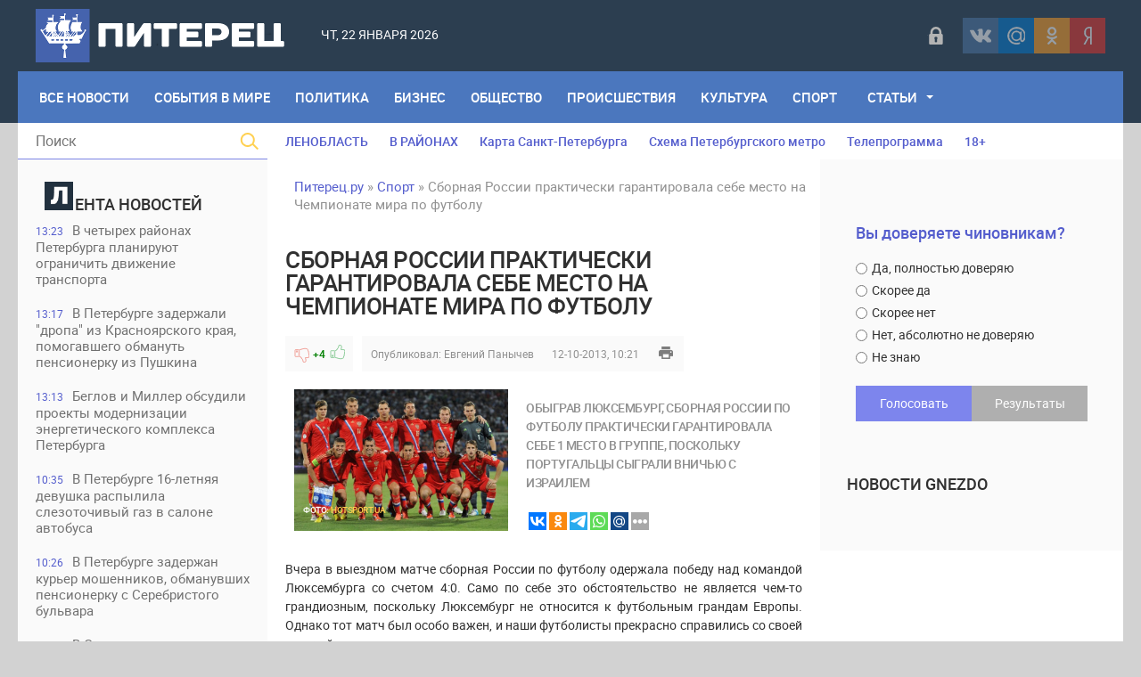

--- FILE ---
content_type: text/html; charset=utf-8
request_url: https://piterets.ru/nashsport/3960-sbornaya-rossii-prakticheski-garantirovala-sebe-mesto-na-chempionate-mira-po-futbolu.html
body_size: 20696
content:
<!DOCTYPE html>
<html lang="ru-RU">
<head>
<title>Сборная России практически гарантировала себе место на Чемпионате мира по футболу » Питерец.ру - новости Санкт-Петербурга и Ленинградской области</title>
<meta charset="utf-8">
<meta name="description" content="Обыграв Люксембург, сборная России по футболу практически гарантировала себе 1 место в группе, поскольку португальцы сыграли вничью с ИзраилемВчера в выездном матче сборная России по футболу">
<meta name="keywords" content="сборная, группе, матче, нашей, гарантировала, сборной, поскольку, Люксембург, футболу, практически, России, шансы, португальцев, оцениваются, Теперь, Стоит, призрачные, отметить, опередить, ничья">
<meta name="generator" content="DataLife Engine (https://dle-news.ru)">
<meta name="news_keywords" content="футбол, Сборная России">
<link rel="canonical" href="https://piterets.ru/nashsport/3960-sbornaya-rossii-prakticheski-garantirovala-sebe-mesto-na-chempionate-mira-po-futbolu.html">
<link rel="alternate" type="application/rss+xml" title="Питерец.ру - новости Санкт-Петербурга и Ленинградской области RSS" href="https://piterets.ru/rss.xml">
<link rel="alternate" type="application/rss+xml" title="Питерец.ру - новости Санкт-Петербурга и Ленинградской области RSS Dzen" href="https://piterets.ru/rssdzen.xml">
<link rel="preconnect" href="https://piterets.ru/" fetchpriority="high">
<meta property="twitter:title" content="Сборная России практически гарантировала себе место на Чемпионате мира по футболу » Питерец.ру - новости Санкт-Петербурга и Ленинградской области">
<meta property="twitter:url" content="https://piterets.ru/nashsport/3960-sbornaya-rossii-prakticheski-garantirovala-sebe-mesto-na-chempionate-mira-po-futbolu.html">
<meta property="twitter:card" content="summary_large_image">
<meta property="twitter:image" content="https://piterets.ru/uploads/posts/2013-10/1381558865_rossiya.jpg">
<meta property="twitter:description" content="Вчера в выездном матче сборная России по футболу одержала победу над командой Люксембурга со счетом 4:0. Само по себе это обстоятельство не является чем-то грандиозным, поскольку Люксембург не относится к футбольным грандам Европы. Однако тот матч был особо важен, и наши футболисты прекрасно">
<meta property="og:type" content="article">
<meta property="og:site_name" content="Питерец.ру - новости Санкт-Петербурга и Ленинградской области">
<meta property="og:title" content="Сборная России практически гарантировала себе место на Чемпионате мира по футболу » Питерец.ру - новости Санкт-Петербурга и Ленинградской области">
<meta property="og:url" content="https://piterets.ru/nashsport/3960-sbornaya-rossii-prakticheski-garantirovala-sebe-mesto-na-chempionate-mira-po-futbolu.html">
<meta property="og:image" content="https://piterets.ru/uploads/posts/2013-10/1381558865_rossiya.jpg">
<meta property="og:description" content="Вчера в выездном матче сборная России по футболу одержала победу над командой Люксембурга со счетом 4:0. Само по себе это обстоятельство не является чем-то грандиозным, поскольку Люксембург не относится к футбольным грандам Европы. Однако тот матч был особо важен, и наши футболисты прекрасно">

<script src="/public/js/jquery3.js?v=b2fa6"></script>
<script src="/public/js/jqueryui.js?v=b2fa6" defer></script>
<script src="/public/js/dle_js.js?v=b2fa6" defer></script>
<script src="/public/editor/tiny_mce/tinymce.min.js?v=b2fa6" defer></script>
<script type="application/ld+json">{"@context":"https://schema.org","@graph":[{"@type":"NewsArticle","@context":"https://schema.org/","publisher":{"@type":"Person","name":"Питерец.ру"},"name":"Сборная России практически гарантировала себе место на Чемпионате мира по футболу","headline":"Сборная России практически гарантировала себе место на Чемпионате мира по футболу","mainEntityOfPage":{"@type":"WebPage","@id":"https://piterets.ru/nashsport/3960-sbornaya-rossii-prakticheski-garantirovala-sebe-mesto-na-chempionate-mira-po-futbolu.html"},"datePublished":"2013-10-12T10:21:14+04:00","dateModified":"2013-10-12T15:56:45+04:00","author":{"@type":"Person","name":"Евгений Панычев","url":"https://piterets.ru/user/%D0%95%D0%B2%D0%B3%D0%B5%D0%BD%D0%B8%D0%B9%20%D0%9F%D0%B0%D0%BD%D1%8B%D1%87%D0%B5%D0%B2/"},"image":["https://piterets.ru/uploads/posts/2013-10/1381558865_rossiya.jpg"],"description":"Вчера в выездном матче сборная России по футболу одержала победу над командой Люксембурга со счетом 4:0. Само по себе это обстоятельство не является чем-то грандиозным, поскольку Люксембург не относится к футбольным грандам Европы. Однако тот матч был особо важен, и наши футболисты прекрасно"},{"@type":"BreadcrumbList","@context":"https://schema.org/","itemListElement":[{"@type":"ListItem","position":1,"item":{"@id":"https://piterets.ru/","name":"Питерец.ру"}},{"@type":"ListItem","position":2,"item":{"@id":"https://piterets.ru/nashsport/","name":"Спорт"}},{"@type":"ListItem","position":3,"item":{"@id":"https://piterets.ru/nashsport/3960-sbornaya-rossii-prakticheski-garantirovala-sebe-mesto-na-chempionate-mira-po-futbolu.html","name":"Сборная России практически гарантировала себе место на Чемпионате мира по футболу"}}]}]}</script>
<meta name="apple-mobile-web-app-capable" content="yes">
<meta name="apple-mobile-web-app-status-bar-style" content="default">  
<meta name="google-site-verification" content="KzSmWZOEoBBcRzJyrRsdKKLHZ9GI6GKxsCwHp1FKz2Q" />
<meta name="yandex-verification" content="c8870bd051eca29d" /> 
<meta name="yandex-verification" content="1419e26f52d7e1b4" />
<link rel="icon" type="image/png" href="/templates/NevaRiver/images/favicon/favicon-16x16.png" sizes="16x16">
<link rel="icon" type="image/png" href="/templates/NevaRiver/images/favicon/favicon-32x32.png" sizes="32x32">
<link rel="icon" type="image/png"  href="/templates/NevaRiver/images/favicon/favicon-96x96.png" sizes="96x96">
<link rel="apple-touch-icon" sizes="57x57"  href="/templates/NevaRiver/images/favicon/apple-touch-icon-57x57.png">
<link rel="apple-touch-icon" sizes="60x60"  href="/templates/NevaRiver/images/favicon/apple-touch-icon-60x60.png">
<link rel="apple-touch-icon" sizes="72x72"  href="/templates/NevaRiver/images/favicon/apple-touch-icon-72x72.png">
<link rel="apple-touch-icon" sizes="76x76"  href="/templates/NevaRiver/images/favicon/apple-touch-icon-76x76.png">
<link rel="apple-touch-icon" sizes="114x114"  href="/templates/NevaRiver/images/favicon/apple-touch-icon-114x114.png">
<link rel="apple-touch-icon" sizes="120x120"  href="/templates/NevaRiver/images/favicon/apple-touch-icon-120x120.png">
<link rel="apple-touch-icon" sizes="144x144"  href="/templates/NevaRiver/images/favicon/apple-touch-icon-144x144.png">
<link rel="apple-touch-icon" sizes="152x152"  href="/templates/NevaRiver/images/favicon/apple-touch-icon-152x152.png">
<link rel="apple-touch-icon" sizes="180x180"  href="/templates/NevaRiver/images/favicon/apple-touch-icon-180x180.png">
<link rel="icon"  type="image/png"  href="/templates/NevaRiver/images/favicon/android-chrome-36x36.png" sizes="36x36">
<link rel="icon"  type="image/png"  href="/templates/NevaRiver/images/favicon/android-chrome-48x48.png" sizes="48x48">
<link rel="icon"  type="image/png"  href="/templates/NevaRiver/images/favicon/android-chrome-72x72.png" sizes="72x72">
<link rel="icon"  type="image/png"  href="/templates/NevaRiver/images/favicon/android-chrome-96x96.png" sizes="96x96">
<link rel="icon"  type="image/png"  href="/templates/NevaRiver/images/favicon/android-chrome-144x144.png" sizes="144x144">
<link rel="icon"  type="image/png"  href="/templates/NevaRiver/images/favicon/android-chrome-192x192.png" sizes="192x192">
<meta name="msapplication-TileImage" content="/templates/NevaRiver/images/favicon/mstile-70x70.png">
<meta name="msapplication-TileImage" content="/templates/NevaRiver/images/favicon/mstile-144x144.png">
<meta name="msapplication-TileImage" content="/templates/NevaRiver/images/favicon/mstile-150x150.png">
<meta name="msapplication-TileImage" content="/templates/NevaRiver/images/favicon/mstile-310x150.png">
<meta name="msapplication-TileImage" content="/templates/NevaRiver/images/favicon/mstile-310x310.png">
<meta name="msapplication-TileColor" content="#6666ff">
<meta name="theme-color" content="#6666ff">
<link rel="shortcut icon" href="/templates/NevaRiver/images/favicon.ico" type="image/x-icon" />
<link media="screen" href="/templates/NevaRiver/css/style.css"  rel="stylesheet" />
<link media="screen" href="/templates/NevaRiver/css/engine.css"  rel="stylesheet" />
<link media="screen" href="/templates/NevaRiver/css/adaptive.css"  rel="stylesheet" />
<link media="screen" href="/templates/NevaRiver/css/normalize.css"  rel="stylesheet" /> 

</head>
    
<body>
<header class="header">
<!--noindex--><script async src="https://lenta.sparrow.ru/js/loader.js"></script>

<!-- Sparrow Lenta Loader -->
<script type="text/javascript" data-key="a530fa41f1fdee8e1905292387af0abf">
    (function(w, a) {
        (w[a] = w[a] || []).push({
            'script_key': 'a530fa41f1fdee8e1905292387af0abf',
            'settings': {
                'w': 91494,
                'sid': 54382,
                'type': 'lenta',
            }
        });
        if(window['_SparrowLoader']){
          window['_SparrowLoader'].initWidgets();
        }
    })(window, '_sparrow_widgets');
</script>
<!-- /Sparrow Lenta Loader--><!--/noindex-->
  <!-- <section class="top_adv">
          
    </section>  -->

	<section class="wrap">
		<div class="topline">
			<div class="logo">
	        	<a href="https://piterets.ru/"><img src="/templates/NevaRiver/images/logo2.png" alt="" /></a>
                <a class="nav_btn" href="" title="Меню"></a>
	    	</div>		
			<div class="current_date">
                 <script>
                    var mydate=new Date() 
                    var year=mydate.getYear() 
                    if (year < 1000) year+=1900 
                    var day=mydate.getDay() 
                    var month=mydate.getMonth() 
                    var daym=mydate.getDate() 
                    if (daym<10) 
                    daym="0"+daym 
                    var dayarray=new Array("Вс","Пн","Вт","Ср","Чт","Пт","Сб") 
                    var montharray=new Array("января","февраля","марта","апреля","мая","июня","июля","августа","сентября","октября","ноября","декабря") 
                    document.write(""+dayarray[day]+", "+daym+" "+montharray[month]+" "+year) 
                </script>
            </div>
            <div id="weather"></div>
            <!--noindex--><div class="social_login2 cf">

	<a href="#" data-link="https://id.vk.ru/authorize?client_id=5608300&amp;redirect_uri=https%3A%2F%2Fpiterets.ru%2Findex.php%3Fdo%3Dauth-social%26provider%3Dvk&amp;scope=email&amp;state=67e68ce4cbc41feba80b31f91c9a5e97&amp;response_type=code&amp;code_challenge=3mFMT50KXoI7X8MKtMmWRpbpyVqhubcdnpApati5NZM&amp;code_challenge_method=S256" target="_blank" class="link login-social login-vk" rel="nofollow" title="ВКонтакте"></a>
	<a href="#" data-link="https://oauth.mail.ru/login?client_id=891f7cdc19c84d55aad26f75ed2508f1&amp;redirect_uri=https%3A%2F%2Fpiterets.ru%2Findex.php%3Fdo%3Dauth-social%26provider%3Dmailru&amp;scope=userinfo&amp;state=67e68ce4cbc41feba80b31f91c9a5e97&amp;response_type=code" target="_blank" class="link login-social login-mr" rel="nofollow" title="Майл ру"></a>
	<a href="#" data-link="https://connect.ok.ru/oauth/authorize?client_id=1248030208&amp;redirect_uri=https%3A%2F%2Fpiterets.ru%2Findex.php%3Fdo%3Dauth-social%26provider%3Dod&amp;scope=VALUABLE_ACCESS%3BGET_EMAIL&amp;state=67e68ce4cbc41feba80b31f91c9a5e97&amp;response_type=code" target="_blank" class="link login-social login-ok" rel="nofollow" title="Одноклассники"></a>
	<a href="#" data-link="https://oauth.yandex.ru/authorize?client_id=1827c193d9794c87b7d2bc91910f9890&amp;redirect_uri=https%3A%2F%2Fpiterets.ru%2Findex.php%3Fdo%3Dauth-social%26provider%3Dyandex&amp;state=67e68ce4cbc41feba80b31f91c9a5e97&amp;response_type=code" target="_blank" class="link login-social login-ya" rel="nofollow" title="Yandex"></a>    

    
</div>   
<script>$('a.link').click(function(){window.open($(this).data("link"));return false;});</script><!--/noindex-->
            <div class="header-login">
    
    <a class="login_btn" href="#" title="Войти"></a>
    <div class="login_block">
        <h3>Войти в аккаунт</h3>
        <div class="social_login cf">

            <a href="https://id.vk.ru/authorize?client_id=5608300&amp;redirect_uri=https%3A%2F%2Fpiterets.ru%2Findex.php%3Fdo%3Dauth-social%26provider%3Dvk&amp;scope=email&amp;state=67e68ce4cbc41feba80b31f91c9a5e97&amp;response_type=code&amp;code_challenge=3mFMT50KXoI7X8MKtMmWRpbpyVqhubcdnpApati5NZM&amp;code_challenge_method=S256" rel="nofollow"></a>
            <a href="https://connect.ok.ru/oauth/authorize?client_id=1248030208&amp;redirect_uri=https%3A%2F%2Fpiterets.ru%2Findex.php%3Fdo%3Dauth-social%26provider%3Dod&amp;scope=VALUABLE_ACCESS%3BGET_EMAIL&amp;state=67e68ce4cbc41feba80b31f91c9a5e97&amp;response_type=code" rel="nofollow"></a>
            
            <a href="https://oauth.mail.ru/login?client_id=891f7cdc19c84d55aad26f75ed2508f1&amp;redirect_uri=https%3A%2F%2Fpiterets.ru%2Findex.php%3Fdo%3Dauth-social%26provider%3Dmailru&amp;scope=userinfo&amp;state=67e68ce4cbc41feba80b31f91c9a5e97&amp;response_type=code" rel="nofollow"></a>
            <a href="https://oauth.yandex.ru/authorize?client_id=1827c193d9794c87b7d2bc91910f9890&amp;redirect_uri=https%3A%2F%2Fpiterets.ru%2Findex.php%3Fdo%3Dauth-social%26provider%3Dyandex&amp;state=67e68ce4cbc41feba80b31f91c9a5e97&amp;response_type=code" rel="nofollow"></a>

        </div>
        <form method="post" class="login_form">
            <input class="inp" type="text" name="login_name" id="login_name" placeholder="Логин:" />
            <input class="inp" type="password" name="login_password" id="login_password" placeholder="Пароль" />

            <div><input class="ch_box_save" type="checkbox" name="login_not_save" id="login_not_save" value="1" />

            <label class="not_save_label" for="login_not_save"><span></span>Чужой компьютер</label></div>

            <button class="enter-btn" onclick="submit();" type="submit" title="Войти">Войти</button>
            <input name="login" type="hidden" id="login" value="submit" />
            <div class="reg-link"><a href="/index.php?do=register" title="Регистрация на сайте" rel="nofollow">Регистрация</a>&nbsp;&nbsp;&nbsp;<a href="/index.php?do=lostpassword">Забыли пароль?</a></div>
        </form>
    </div>
    
    
</div>
		</div>
		<nav class="nav">
	    	<ul class="main_nav"> 
                <li style="margin-left:10px"><a href="https://piterets.ru/lastnews/">Все Новости</a></li>
                <li><a href="https://piterets.ru/world/">События в мире</a></li>
	            <li><a href="https://piterets.ru/politika/">Политика</a></li>
	            <li><a href="https://piterets.ru/ekonomika/">Бизнес</a></li>
	            <li><a href="https://piterets.ru/obstchestvo/">Общество</a></li>
	            <li><a href="https://piterets.ru/proishestviya/">Происшествия</a></li>
	            <li><a href="https://piterets.ru/kultura/">Культура</a></li>
	            <li><a href="https://piterets.ru/nashsport/">Спорт</a></li>
                <li class="drop"><a href="https://piterets.ru/clause/" class="dropi">Статьи</a>
	                <ul class="sub_nav">
					    <li><span class="hidden-link" data-link="https://piterets.ru/clause/dizain/">Дизайн, интерьер, мебель</span></li>
						<li><span class="hidden-link" data-link="https://piterets.ru/clause/training/">Образование, обучение</span></li>
						<li><span class="hidden-link" data-link="https://piterets.ru/clause/machinery/">Производство</span></li>
						<li><span class="hidden-link" data-link="https://piterets.ru/clause/cooking/">Кулинария, рецепты</span></li>
					    <li><span class="hidden-link" data-link="https://piterets.ru/clause/holiday/">Праздники, торжества</span></li>
						<li><span class="hidden-link" data-link="https://piterets.ru/clause/logistics/">Логистика, грузы</span></li>
						<li><span class="hidden-link" data-link="https://piterets.ru/clause/uvelir/">Драгоценности, бижутерия</span></li>
						<li><span class="hidden-link" data-link="https://piterets.ru/clause/appliance/">Оборудование, приборы</span></li>
						<li><span class="hidden-link" data-link="https://piterets.ru/clause/moda-krasota/">Мода и красота</span></li>
						<li><span class="hidden-link" data-link="https://piterets.ru/clause/zdorovie/">Здоровье, медицина</span></li>
						<li><span class="hidden-link" data-link="https://piterets.ru/clause/brands/">Бизнес, бренды, финансы</span></li>
						<li><span class="hidden-link" data-link="https://piterets.ru/clause/credits/">Банки, кредиты, деньги</span></li>
						<li><span class="hidden-link" data-link="https://piterets.ru/clause/hi-tech/">Высокие технологии</span></li>
						<li><span class="hidden-link" data-link="https://piterets.ru/clause/seo/">SEO, интернет</span></li>
						<li><span class="hidden-link" data-link="https://piterets.ru/clause/travel/">Отдых и путешествия</span></li>
                        <li><span class="hidden-link" data-link="https://piterets.ru/clause/gardening/">Садоводство</span></li>
						<li><span class="hidden-link" data-link="https://piterets.ru/clause/stroika/">Строительство и ремонт</span></li>
						<li><span class="hidden-link" data-link="https://piterets.ru/clause/house-famil/">Дом, семья, дети</span></li>
						<li><span class="hidden-link" data-link="https://piterets.ru/clause/zoo/">Животные, ветеринария</span></li>
						<li><span class="hidden-link" data-link="https://piterets.ru/clause/auto-moto/">Авто, мото</span></li>
						<li><span class="hidden-link" data-link="https://piterets.ru/clause/realty/">Недвижимость</span></li>						
					</ul>
	            </li>
	        </ul>                      
	    </nav>
	</section>
</header>
<div class="wrap container cf">
	<section class="left">		
    	<div class="searchblock">
            <form method="post" action="#">
                <input type="hidden" name="subaction" value="search" />
                <input type="hidden" name="do" value="search" />
                <input id="story" name="story" type="text" placeholder="Поиск" class="searchform" />
                <button type="submit" class="searchbt" ></button>
            </form>
        </div>
        
         
        <div class="newsfeed">
        	<h3 class="block_header"><img src="/templates/NevaRiver/images/litera.png" style="width: 32px;margin-right: 2px;" alt="" />ента новостей</h3>
        	<a href="https://piterets.ru/obstchestvo/54139-v-chetyreh-rajonah-peterburga-planirujut-ogranichit-dvizhenie-transporta.html" class="newsfeed_post [xfgiven_color]color[/xfgiven_color]  ">
    <div class="feed_date">13:23</div>В четырех районах Петербурга планируют ограничить движение транспорта
    
    
</a><a href="https://piterets.ru/proishestviya/54138-v-peterburge-zaderzhali-dropa-iz-krasnojarskogo-kraja-pomogavshego-obmanut-pensionerku-iz-pushkina.html" class="newsfeed_post [xfgiven_color]color[/xfgiven_color]  ">
    <div class="feed_date">13:17</div>В Петербурге задержали &quot;дропа&quot; из Красноярского края, помогавшего обмануть пенсионерку из Пушкина
    
    
</a><a href="https://piterets.ru/ekonomika/54137-beglov-i-miller-obsudili-proekty-modernizacii-jenergeticheskogo-kompleksa-peterburga.html" class="newsfeed_post [xfgiven_color]color[/xfgiven_color]  ">
    <div class="feed_date">13:13</div>Беглов и Миллер обсудили проекты модернизации энергетического комплекса Петербурга
    
    
</a><a href="https://piterets.ru/proishestviya/54136-v-peterburge-16-letnjaja-devushka-raspylila-slezotochivyj-gaz-v-salone-avtobusa.html" class="newsfeed_post [xfgiven_color]color[/xfgiven_color]  ">
    <div class="feed_date">10:35</div>В Петербурге 16-летняя девушка распылила слезоточивый газ в салоне автобуса
    
    
</a><a href="https://piterets.ru/proishestviya/54135-v-peterburge-zaderzhan-kurer-moshennikov-obmanuvshih-pensionerku-s-serebristogo-bulvara.html" class="newsfeed_post [xfgiven_color]color[/xfgiven_color]  ">
    <div class="feed_date">10:26</div>В Петербурге задержан курьер мошенников, обманувших пенсионерку с Серебристого бульвара
    
    
</a><a href="https://piterets.ru/proishestviya/54134-v-sestrorecke-zaderzhali-podozrevaemogo-v-podzhoge-inomarki.html" class="newsfeed_post [xfgiven_color]color[/xfgiven_color]  ">
    <div class="feed_date">10:22</div>В Сестрорецке задержали подозреваемого в поджоге иномарки
    
    
</a><a href="https://piterets.ru/proishestviya/54133-v-peterburge-pojmali-podozrevaemogo-v-obmane-pensionerki-s-bolshogo-sampsonievskogo-prospekta.html" class="newsfeed_post [xfgiven_color]color[/xfgiven_color]  ">
    <div class="feed_date">10:19</div>В Петербурге поймали подозреваемого в обмане пенсионерки с Большого Сампсониевского проспекта
    
    
</a><a href="https://piterets.ru/proishestviya/54132-v-peterburge-zaderzhany-vandaly-raskrasivshie-vagony-v-tramvajnom-parke.html" class="newsfeed_post [xfgiven_color]color[/xfgiven_color]  ">
    <div class="feed_date">10:14</div>В Петербурге задержаны вандалы, раскрасившие вагоны в трамвайном парке 
    
    
</a><a href="https://piterets.ru/proishestviya/54131-v-torgovom-centre-na-severe-peterburga-molodoj-chelovek-pogib-posle-konflikta-s-ohranoj.html" class="newsfeed_post [xfgiven_color]color[/xfgiven_color]  ">
    <div class="feed_date">09:51</div>В торговом центре на севере Петербурга молодой человек погиб после конфликта с охраной
    
    
</a><a href="https://piterets.ru/obstchestvo/54130-den-osvobozhdenija-poselka-mga.html" class="newsfeed_post [xfgiven_color]color[/xfgiven_color]  ">
    <div class="feed_date">15:40</div>День освобождения поселка Мга от немецко-фашистских захватчиков
    
    
</a><a href="https://piterets.ru/proishestviya/54129-v-peterburge-policejskie-vyjavili-korrupcionnoe-prestuplenie-v-sfere-podkljuchenija-obektov-k-jelektrosnabzheniju.html" class="newsfeed_post [xfgiven_color]color[/xfgiven_color]  ">
    <div class="feed_date">15:32</div>В Петербурге полицейские выявили коррупционное преступление в сфере подключения объектов к электроснабжению
    
    
</a><a href="https://piterets.ru/obstchestvo/54128-v-peterburge-nachalsja-kapitalnyj-remont-naberezhnoj-admiraltejskogo-kanala.html" class="newsfeed_post [xfgiven_color]color[/xfgiven_color]  ">
    <div class="feed_date">15:01</div>В Петербурге начался капитальный ремонт набережной Адмиралтейского канала
    
    
</a><a href="https://piterets.ru/kultura/54127-v-peterburge-byvshij-dohodnyj-dom-deshevyh-kvartir-imperatorskogo-chelovekoljubivogo-obschestva-priznali-regionalnym-pamjatnikom.html" class="newsfeed_post [xfgiven_color]color[/xfgiven_color]  ">
    <div class="feed_date">14:54</div>В Петербурге бывший доходный дом дешёвых квартир Императорского человеколюбивого общества признали региональным памятником
    
    
</a><a href="https://piterets.ru/kultura/54126-v-peterburge-byvshee-zdanie-remeslennogo-uchilischa-russkogo-tehnicheskogo-obschestva-priznali-regionalnym-pamjatnikom.html" class="newsfeed_post [xfgiven_color]color[/xfgiven_color]  ">
    <div class="feed_date">14:51</div>В Петербурге бывшее здание ремесленного училища Русского технического общества признали региональным памятником
    
    
</a><a href="https://piterets.ru/kultura/54125-vystavka-zoosad-v-gody-blokady.html" class="newsfeed_post [xfgiven_color]color[/xfgiven_color]  ">
    <div class="feed_date">14:46</div>Выставка «Зоосад в годы блокады»
    
    
</a><a href="https://piterets.ru/kultura/54124-v-peterburge-sostojalos-otkrytie-novoj-sceny-muzykalnogo-teatra-imeni-fi-shaljapina.html" class="newsfeed_post [xfgiven_color]color[/xfgiven_color]  ">
    <div class="feed_date">14:43</div>В Петербурге состоялось открытие новой сцены Музыкального театра имени Ф.И. Шаляпина
    
    
</a><a href="https://piterets.ru/proishestviya/54123-v-tosno-muzhchina-s-percovym-ballonchikom-napal-na-prohozhuju-na-ulice-bojarova.html" class="newsfeed_post [xfgiven_color]color[/xfgiven_color]  ">
    <div class="feed_date">14:30</div>В Тосно мужчина с перцовым баллончиком напал на прохожую на улице Боярова
    
    
</a><a href="https://piterets.ru/proishestviya/54122-na-kronverkskoj-naberezhnoj-perevernulsja-vnedorozhnik-geely.html" class="newsfeed_post [xfgiven_color]color[/xfgiven_color]  ">
    <div class="feed_date">14:21</div>На Кронверкской набережной перевернулся внедорожник Geely
    
    
</a><a href="https://piterets.ru/proishestviya/54121-na-trasse-kola-pri-stolknovenii-legkovushki-i-benzovoza-pogibli-dva-cheloveka.html" class="newsfeed_post [xfgiven_color]color[/xfgiven_color]  ">
    <div class="feed_date">14:12</div>На трассе «Кола» при столкновении легковушки и бензовоза погибли два человека
    
    
</a><a href="https://piterets.ru/proishestviya/54120-v-peterburge-u-posetitelja-bara-na-nevskom-prospekte-iz-karmana-kurtki-pohitili-million-rublej.html" class="newsfeed_post [xfgiven_color]color[/xfgiven_color]  ">
    <div class="feed_date">14:05</div>В Петербурге у посетителя бара на Невском проспекте из кармана куртки похитили миллион рублей
    
    
</a><a href="https://piterets.ru/proishestviya/54119-v-peterburge-zaderzhali-sochinca-za-ubijstvo-muzhchiny-v-podvale-doma-na-naberezhnoj-reki-fontanki.html" class="newsfeed_post [xfgiven_color]color[/xfgiven_color]  ">
    <div class="feed_date">14:01</div>В Петербурге задержали сочинца, за убийство мужчины в подвале дома на набережной реки Фонтанки
    
    
</a><a href="https://piterets.ru/kultura/54118-kinopokaz-dokumentalnogo-filma-chudesa-ksenii-blazhennoj.html" class="newsfeed_post [xfgiven_color]color[/xfgiven_color]  ">
    <div class="feed_date">13:54</div>Кинопоказ документального фильма «Чудеса Ксении Блаженной»
    
    
</a><a href="https://piterets.ru/proishestviya/54117-v-peterburge-zaderzhali-dropa-moshennikov-obmanuvshih-pensionerku-s-prospekta-prosveschenija.html" class="newsfeed_post [xfgiven_color]color[/xfgiven_color]  ">
    <div class="feed_date">13:45</div>В Петербурге задержали &quot;дропа&quot; мошенников, обманувших пенсионерку с проспекта Просвещения
    
    
</a><a href="https://piterets.ru/proishestviya/54116-v-centre-peterburga-muzhchina-streljal-iz-pnevmaticheskogo-pistoleta-po-priparkovannomu-na-kolomenskoj-ulice-avtomobilju.html" class="newsfeed_post [xfgiven_color]color[/xfgiven_color]  ">
    <div class="feed_date">13:37</div>В центре Петербурга мужчина стрелял из пневматического пистолета по припаркованному на Коломенской улице автомобилю
    
    
</a><a href="https://piterets.ru/proishestviya/54115-zhitel-kolpino-ograbil-sobstvennuju-babushku.html" class="newsfeed_post [xfgiven_color]color[/xfgiven_color]  ">
    <div class="feed_date">13:33</div>Житель Колпино ограбил собственную бабушку
    
    
</a><a href="https://piterets.ru/obstchestvo/54114-v-gosdume-predlozhili-vvesti-shtrafy-za-nezakonnyj-majning-i-narushenija-v-sfere-dobychi-cifrovyh-valjut.html" class="newsfeed_post [xfgiven_color]color[/xfgiven_color]  ">
    <div class="feed_date">09:59</div>В Госдуме предложили ввести штрафы за незаконный майнинг и нарушения в сфере добычи цифровых валют
    
    
</a><a href="https://piterets.ru/proishestviya/54113-v-peterburge-policejskie-proveli-masshtabnyj-rejd-na-sofijskoj-ovoschebaze.html" class="newsfeed_post [xfgiven_color]color[/xfgiven_color]  ">
    <div class="feed_date">09:44</div>В Петербурге полицейские провели масштабный рейд на Софийской овощебазе
    
    
</a><a href="https://piterets.ru/kultura/54107-v-peterburge-prezentovali-kulturno-prosvetitelskij-proekt-golosa-pokolenij.html" class="newsfeed_post [xfgiven_color]color[/xfgiven_color]  ">
    <div class="feed_date">17:26</div>В Петербурге презентовали культурно-просветительский проект «Голоса поколений»
    
    
</a><a href="https://piterets.ru/obstchestvo/54106-v-peterburge-kamery-bezopasnyj-gorod-doosnastjat-modulem-iskusstvennogo-intellekta.html" class="newsfeed_post [xfgiven_color]color[/xfgiven_color]  ">
    <div class="feed_date">16:46</div>В Петербурге камеры «Безопасный город» дооснастят модулем искусственного интеллекта
    
    
</a><a href="https://piterets.ru/obstchestvo/54105-v-kolpinskom-i-frunzenskom-rajonah-planirujut-ogranichit-dvizhenie-transporta.html" class="newsfeed_post [xfgiven_color]color[/xfgiven_color]  ">
    <div class="feed_date">16:42</div>В Колпинском и Фрунзенском районах планируют ограничить движение транспорта
    
    
</a>
        </div>
        <a href="https://piterets.ru/lastnews/" class="lastnews" title="Все новости">Все новости</a>
        <div class="side_rek"> 
           <!---->
        </div> 
        
	</section>
	<section class="right cf">
		<div class="top_topics">
            <a href="https://piterets.ru/tags/Ленобласть/">ЛЕНОБЛАСТЬ</a>
            <a href="https://piterets.ru/na-rayone.html">В РАЙОНАХ</a>
			<a href="https://piterets.ru/maps.html">Карта Санкт-Петербурга</a>
			<a href="https://piterets.ru/metro.html">Схема Петербургского метро</a>
			<!--noindex--><a href="https://piterets.ru/index.php?do=go&url=aHR0cHM6Ly90di5tYWlsLnJ1L3Nhbmt0X3BldGVyYnVyZy8%3D" rel="nofollow">Телепрограмма</a><!--/noindex-->
            <span class="hidden-link" data-link="https://piterets.ru/children.html">18+</span>
		</div>
		<div class="hblock cf">
			<!-- 7 главных публикаций-->
			
		</div>
		<div class="content cf">
			
			<div class="speedbar"><a href="https://piterets.ru/">Питерец.ру</a> » <a href="https://piterets.ru/nashsport/">Спорт</a> » Сборная России практически гарантировала себе место на Чемпионате мира по футболу</div>                    
				<div class="hblock cf"><!-- Количество строк зависит от количества ваших категорий -->
 <!-- 1я категория -->
 <!-- 2я категория -->
 <!-- 3я категория -->
 <!-- 4я категория -->
 <!-- 5я категория -->
 <!-- 6я категория --></div>
				
	    			    		
	    		<article class="fullstory cf" itemscope itemtype="http://schema.org/Article">   
    <div class="post_title" id="news-title" itemprop="name">
        <h1>Сборная России практически гарантировала себе место на Чемпионате мира по футболу</h1>
    </div>
    <div class="post_info cf">
         <!--<div class="post_info_item fcomms">1</div>
        <div class="post_info_item fviews"><meta itemprop="interactionCount" content="UserPageVisits:2 009" />2 009</div>-->
                        
                    <div class="ratebox post_info_item">
                    
                    
                    
                    <a href="#" onclick="doRate('minus', '3960'); return false;" ><div class="dislike button_rating" title="Не нравится"></div></a><span data-ratig-layer-id="3960"><span class="ratingtypeplusminus ratingplus" >+4</span></span><a href="#" onclick="doRate('plus', '3960'); return false;" ><div class="like button_rating" title="Нравится"></div></a>
                    
					
                    </div>
                
        <div class="post_info_item" itemprop="Category">Опубликовал: <a onclick="ShowProfile('%D0%95%D0%B2%D0%B3%D0%B5%D0%BD%D0%B8%D0%B9+%D0%9F%D0%B0%D0%BD%D1%8B%D1%87%D0%B5%D0%B2', 'https://piterets.ru/user/%D0%95%D0%B2%D0%B3%D0%B5%D0%BD%D0%B8%D0%B9%20%D0%9F%D0%B0%D0%BD%D1%8B%D1%87%D0%B5%D0%B2/', '0'); return false;" href="https://piterets.ru/user/%D0%95%D0%B2%D0%B3%D0%B5%D0%BD%D0%B8%D0%B9%20%D0%9F%D0%B0%D0%BD%D1%8B%D1%87%D0%B5%D0%B2/">Евгений Панычев</a></div>
        <time class="post_info_item"><meta itemprop="datePublished" content="2013-10-12" />12-10-2013, 10:21</time>  
        <div class="print-link"><a href="https://piterets.ru/nashsport/print:page,1,3960-sbornaya-rossii-prakticheski-garantirovala-sebe-mesto-na-chempionate-mira-po-futbolu.html" rel="nofollow"> </a></div>
        <div style="float:left;height:40px;">  </div>   
    
	</div>
         <article class="shortstory2 cf">
    <div class="short_full_img">
        <div class="tile_bg" style="background-image:url(https://piterets.ru/uploads/posts/2013-10/1381558865_rossiya.jpg);"></div>
        <div class="tile"></div>
    <div class="ft_block">
        <div class="foto_ft">Фото:</div>
		<div class="foto_url">hotsport.ua</div>
    </div>
    </div>
    <div class="short-data">
        <div class="shortstory_post">Обыграв Люксембург, сборная России по футболу практически гарантировала себе 1 место в группе, поскольку португальцы сыграли вничью с Израилем</div>
        <br>

<script type="text/javascript">(function(w,doc) {
if (!w.__utlWdgt ) {
    w.__utlWdgt = true;
    var d = doc, s = d.createElement('script'), g = 'getElementsByTagName';
    s.type = 'text/javascript'; s.charset='UTF-8'; s.async = true;
    s.src = ('https:' == w.location.protocol ? 'https' : 'http')  + '://w.uptolike.com/widgets/v1/uptolike.js';
    var h=d[g]('body')[0];
    h.appendChild(s);
}})(window,document);
</script>
<div data-mobile-view="true" data-share-size="20" data-like-text-enable="false" data-background-alpha="0.0" data-pid="2018479" data-mode="share" data-background-color="#ffffff" data-share-shape="rectangle" data-share-counter-size="12" data-icon-color="#ffffff" data-mobile-sn-ids="vk.ok.tm.wh.mr." data-text-color="#000000" data-buttons-color="#ffffff" data-counter-background-color="#ffffff" data-share-counter-type="disable" data-orientation="horizontal" data-following-enable="false" data-sn-ids="vk.ok.tm.wh.mr." data-preview-mobile="false" data-selection-enable="true" data-exclude-show-more="false" data-share-style="1" data-counter-background-alpha="1.0" data-top-button="false" class="uptolike-buttons" ></div>
    
    </div>
</article>
    <div class="post_content" itemprop="description">
        <div class="full-story"><p style="text-align:justify;">Вчера в выездном матче сборная России по футболу одержала победу над командой Люксембурга со счетом 4:0. Само по себе это обстоятельство не является чем-то грандиозным, поскольку Люксембург не относится к футбольным грандам Европы. Однако тот матч был особо важен, и наши футболисты прекрасно справились со своей задачей.</p>
<p style="text-align:justify;">А вот настоящий сюрприз нам преподнесла сборная Израиля, сумевшая уйти от поражения в матче с Португальцами. На 85 минуте встречи в результате ошибки португальского вратаря израильтяне смогли сравнять счет. В итоге ничья 1:1 практически гарантировала попадание нашей сборной на чемпионат мира с 1 места в группе. Теперь шансы португальцев нас опередить оцениваются лишь как призрачные.</p>
<p style="text-align:justify;">Стоит отметить игру проверенной зенитовской гвардии. Кержаков и Файзулин забили по одному мячу. А Роман Широков отметился великолепной голевой передачей. Таки образом, вклад «Зенита» в успехи нашей сборной достаточно весомый.</p></div> 
        
        

              		
    </div>
    <!---->
    <!--<div class="tags_block"><span class="hidden-link" data-link="https://t.me/piterets_ru" target="_blank"><img src="/uploads/telegram.png" style="width: 86px" alt="" /></span></div>-->
    <div class="tags_block">Все по теме: <a href="https://piterets.ru/tags/%D1%84%D1%83%D1%82%D0%B1%D0%BE%D0%BB/">футбол</a>, <a href="https://piterets.ru/tags/%D1%81%D0%B1%D0%BE%D1%80%D0%BD%D0%B0%D1%8F%20%D1%80%D0%BE%D1%81%D1%81%D0%B8%D0%B8/">Сборная России</a></div> 

	<div class="post_info cf">
        <div class="post_info_item">
	    Обнаружили ошибку? Выделите текст с ошибкой и нажмите Ctrl+Enter, либо нажмите <a href="javascript:AddComplaint('3960', 'news')">"ОШИБКА"</a>
        </div>    
	</div>
</article>

        <div class="content_adv">
     <!--noindex--><a href="https://dzen.ru/piterets.ru?favid=254116519" rel="nofollow"><img src="/templates/NevaRiver/images/dzen.png" style="width: 60%" alt="Яндек.Дзен"></a><!--/noindex-->
        </div>

    <section class="hblock cf">
        <h3 class="block_header"><meta itemprop="interactionCount" content="UserComments:1" /><span class="ccolor">1</span> комментарий</h3>
        <form method="post" name="dlemasscomments" id="dlemasscomments"><div id="dle-comments-list">
<div id="comment"></div><div id='comment-id-4395'><div class="comment   cf" itemprop="comment" itemscope="itemscope" itemtype="http://schema.org/UserComments"> 
    <div class="comment_avatar">
        <img src="/uploads/fotos/foto_274.jpg">
    </div>
    <div class="comment_content">
        <div class="comment_meta">
            <span class="comment_author"><a onclick="ShowProfile('BreakinDown', 'https://piterets.ru/user/BreakinDown/', '0'); return false;" href="https://piterets.ru/user/BreakinDown/">BreakinDown</a></span>
            
            <time class="comment_date" itemprop="commentTime" datetime="2013-10-14T08:29">14 октября 2013 08:29</time>
            <span class="mass-action"></span>
        </div>
            <div class="comment-news"></div> 
            <span itemprop="commentText"><div id='comm-id-4395'>Сборная России вообще в последнее время набирает обороты, что радует, место им гарантировано хорошее в грядущем чемпионате, это точно.</div></span>
                        
            <div>
                
            
                <div class="ratebox">
                    
                    
                    
                    <a href="#" onclick="doCommentsRate('minus', '4395'); return false;" ><div class="dislike button_rating" title="Не нравится"></div></a><span data-comments-ratig-layer-id="4395"><span class="ratingtypeplusminus ratingzero" >0</span></span><a href="#" onclick="doCommentsRate('plus', '4395'); return false;" ><div class="like button_rating" title="Нравится"></div></a>
                    
                </div>
            
                <div  class="comment_controls">
                    <a onclick="dle_fastreply('BreakinDown', 'https://piterets.ru/user/BreakinDown/'); return false;" href="#">Ответить</a>
                    <a onmouseover="dle_copy_quote('BreakinDown', '1381724950', '14 октября 2013 08:29, BreakinDown написал:', 'comments', '4395', '3960', '1'); return false;" onclick="dle_ins('4395'); return false;" href="#">Цитировать</a>
                                  
                    <a href="javascript:AddComplaint('4395', 'comments')">Жалоба</a>
                    
                    
                </div>
            </div>
    </div>                      
</div></div>
<div id="dle-ajax-comments"></div>
</div></form>

        <!--dlenavigationcomments-->
        <form  method="post" name="dle-comments-form" id="dle-comments-form" ><div class="addcomment-post">
      <table class="fulltable">
      <tr>
       <td colspan="2">
       <script>
	var text_upload = "Загрузка файлов и изображений на сервер";
	var dle_quote_title  = "Цитата:";
</script><div class="dleaddcomments-editor wseditor dlecomments-editor">
	<textarea id="comments" name="comments" style="width:100%;height:260px;"></textarea>
</div>
       </td>
      </tr>
       
      <tr>
            <td><input type="text" name="name" class="input1" placeholder="Имя" /></td>
      </tr>
      <tr>
            <td><input type="email" name="mail" class="input1" placeholder="E-mail" /></td>
      </tr>
      <tr>
            <td>
            Войти через
        <div class="social_login cf">
            <noindex>
            <a href="https://id.vk.ru/authorize?client_id=5608300&amp;redirect_uri=https%3A%2F%2Fpiterets.ru%2Findex.php%3Fdo%3Dauth-social%26provider%3Dvk&amp;scope=email&amp;state=67e68ce4cbc41feba80b31f91c9a5e97&amp;response_type=code&amp;code_challenge=3mFMT50KXoI7X8MKtMmWRpbpyVqhubcdnpApati5NZM&amp;code_challenge_method=S256" target="_blank" rel="nofollow" class="login-social login-vk"></a>
            <a href="https://connect.ok.ru/oauth/authorize?client_id=1248030208&amp;redirect_uri=https%3A%2F%2Fpiterets.ru%2Findex.php%3Fdo%3Dauth-social%26provider%3Dod&amp;scope=VALUABLE_ACCESS%3BGET_EMAIL&amp;state=67e68ce4cbc41feba80b31f91c9a5e97&amp;response_type=code" target="_blank" rel="nofollow" class="login-social login-ok"></a>
            
            <a href="https://oauth.mail.ru/login?client_id=891f7cdc19c84d55aad26f75ed2508f1&amp;redirect_uri=https%3A%2F%2Fpiterets.ru%2Findex.php%3Fdo%3Dauth-social%26provider%3Dmailru&amp;scope=userinfo&amp;state=67e68ce4cbc41feba80b31f91c9a5e97&amp;response_type=code" target="_blank" rel="nofollow" class="login-social login-mr"></a>
            <a href="https://oauth.yandex.ru/authorize?client_id=1827c193d9794c87b7d2bc91910f9890&amp;redirect_uri=https%3A%2F%2Fpiterets.ru%2Findex.php%3Fdo%3Dauth-social%26provider%3Dyandex&amp;state=67e68ce4cbc41feba80b31f91c9a5e97&amp;response_type=code" target="_blank" rel="nofollow" class="login-social login-ya"></a>
            </noindex>
        </div>
            </td>
      </tr>
      
      
      
      
      <tr>
       <td><div class="g-recaptcha" data-sitekey="6LdcUtYSAAAAAKdEwMGdlfVK6vqYa8BrNeLOKrYD" data-theme="light" data-language="ru"></div><script src="https://www.google.com/recaptcha/api.js?hl=ru" async defer></script></td>
      </tr>
      
      <tr>
       <td><button type="submit" name="submit" class="site_button color_button">Добавить</button></td>
      </tr>
      <tr>
      <label><input type="checkbox" name="terms" value="1" required> Я принимаю <a href="https://piterets.ru/polzovatelskoe_soglashenie.html" target="_blank">пользовательское соглашение</a> и подтверждаю, что согласен с <a href="https://piterets.ru/privacy.html" target="_blank">политикой конфиденциальности</a> данного сайта</label>    
      </tr>    
     </table>
</div>

		<input type="hidden" name="subaction" value="addcomment">
		<input type="hidden" name="post_id" id="post_id" value="3960"><input type="hidden" name="user_hash" value="51ddccf5d474698466a366c2b24bd2d3313667d9"></form>
    </section>

    <section class="hblock">
        
        <div class="pad15 cf">
            <div id="grf_piteretsru_3"></div>
            <!--noindex--><!-- Sparrow -->
<script type="text/javascript" data-key="4be076c894e0763d5a928783c88c8cc1">
    (function(w, a) {
        (w[a] = w[a] || []).push({
            'script_key': '4be076c894e0763d5a928783c88c8cc1',
            'settings': {
                'sid': 54382
            }
        });
        if(window['_Sparrow_embed']){
         window['_Sparrow_embed'].initWidgets();
        }
    })(window, '_sparrow_widgets');
</script>
<!-- /Sparrow --><!--/noindex-->           
            <!--<div id="grf_piteretsru_2"></div>
            -->
        </div>
      
        <h3 class="block_header">Похожие публикации</h3>
        <div class="pad15 cf"><a href="https://piterets.ru/nashsport/3540-sbornaya-rossii-vnov-vyshla-na-pervoe-mesto-v-gruppe.html" class="news2 cf">
	<div class="news2_img">
		<div class="tile_bg" style="background-image:url(https://piterets.ru/uploads/posts/2013-09/1378843366_rossiya-izrail.jpeg);"></div>
    	<div class="tile"></div>
	</div>
    <div class="date2">11-09-2013, 00:04</div>
	<div class="news2_title">Сборная России вновь вышла на первое место в группе</div>
</a><a href="https://piterets.ru/nashsport/14804-na-evro-2016-albaniya-oderzhala-istoricheskuyu-pobedu-nad-rumyniey.html" class="news2 cf">
	<div class="news2_img">
		<div class="tile_bg" style="background-image:url(https://piterets.ru/uploads/posts/2016-06/1466371732_hyusay.jpg);"></div>
    	<div class="tile"></div>
	</div>
    <div class="date2">20-06-2016, 00:28</div>
	<div class="news2_title">На Евро — 2016 Албания одержала историческую победу над Румынией</div>
</a><a href="https://piterets.ru/nashsport/14385-sbornaya-rossii-izbezhala-vstrechi-s-kanadoy-uzhe-v-chetverfinale.html" class="news2 cf">
	<div class="news2_img">
		<div class="tile_bg" style="background-image:url(https://piterets.ru/uploads/posts/2016-05/1463514660_jakob-markstrjom-i-artemij-panarin.jpg);"></div>
    	<div class="tile"></div>
	</div>
    <div class="date2">17-05-2016, 22:59</div>
	<div class="news2_title">Сборная России избежала встречи с Канадой уже в четверьфинале ЧМ</div>
</a><a href="https://piterets.ru/nashsport/18586-suhar-andreya-vasilevskogo-v-matche-s-daniey-na-chempionate-mira.html" class="news2 cf">
	<div class="news2_img">
		<div class="tile_bg" style="background-image:url(https://piterets.ru/uploads/posts/2017-05/1494521240_vassyl8.jpg);"></div>
    	<div class="tile"></div>
	</div>
    <div class="date2">11-05-2017, 19:47</div>
	<div class="news2_title">«Сухарь» Андрея Василевского в матче с Данией на чемпионате мира</div>
</a><a href="https://piterets.ru/nashsport/21158-sbornaya-rossii-obygrala-slovakiyu-shesterkin-ne-propustil.html" class="news2 cf">
	<div class="news2_img">
		<div class="tile_bg" style="background-image:url(https://piterets.ru/uploads/posts/2018-05/1526319276_71.jpg);"></div>
    	<div class="tile"></div>
	</div>
    <div class="date2">14-05-2018, 20:35</div>
	<div class="news2_title">Сборная России обыграла Словакию, Шестёркин не пропустил</div>
</a><a href="https://piterets.ru/nashsport/3498-kerzhakov-prodolzhaet-zabivat.html" class="news2 cf">
	<div class="news2_img">
		<div class="tile_bg" style="background-image:url(https://piterets.ru/uploads/posts/2013-09/1378496530_kerjakov.jpg);"></div>
    	<div class="tile"></div>
	</div>
    <div class="date2">6-09-2013, 23:42</div>
	<div class="news2_title">Кержаков продолжает забивать</div>
</a></div>
    </section>

    <!--<section class="hblock">
        <h3 class="block_header">Новости из сети</h3>
        <div class="pad15 cf">
        Блок тизеров
        </div>
    </section>-->            
	    	
			
		</div>
        
		<aside class="sidebar">			
            <div class="side_rek">
             <!--noindex--><script src='https://news.2xclick.ru/loader.min.js' async></script>
<div id='containerId330394'></div>
<script>
	(function(w, d, c, s, t){
		w[c] = w[c] || [];
		w[c].push(function(){
			gnezdo.create({
				tizerId: 330394,
				containerId: 'containerId330394'
			});
		});
	})(window, document, 'gnezdoAsyncCallbacks');
</script><!--/noindex--> 
            <!-- Большая ткартинка тизер --><!--noindex--> <script src='https://news.2xclick.ru/loader.min.js' async></script>
<div id='containerId330394'></div>
<script>
	(function(w, d, c, s, t){
		w[c] = w[c] || [];
		w[c].push(function(){
			gnezdo.create({
				tizerId: 330394,
				containerId: 'containerId330394'
			});
		});
	})(window, document, 'gnezdoAsyncCallbacks');
</script> <!--/noindex-->   
            </div>
            
            
	        <section class="side_block">   
                <!--noindex--><!--/noindex-->
            </section>
	        <!-- <section class="side_block">
	        	<h3 class="block_header">Топ за неделю</h3>	        	        		
	        </section> -->           
            <div class="side_rek">
                <!-- Блок тизер справа -->
                <!--noindex-->
                <script src='https://news.2xclick.ru/loader.min.js' async></script>
<div id='containerId352307'></div>
<script>
	(function(w, d, c, s, t){
		w[c] = w[c] || [];
		w[c].push(function(){
			gnezdo.create({
				tizerId: 352307,
				containerId: 'containerId352307'
			});
		});
	})(window, document, 'gnezdoAsyncCallbacks');
</script>
                
                <!--/noindex-->
            </div> 
            <div class="side_rek">
	        <script>
<!--
function doVote( event ){

	
	var vote_check = $('#dle-vote input:radio[name=vote_check]:checked').val();
	
	if (typeof vote_check == "undefined" &&  event == "vote") {
		return false;
	}
	
	ShowLoading('');

	$.get(dle_root + "index.php?controller=ajax&mod=vote", { vote_id: "1", vote_action: event, vote_check: vote_check, vote_skin: dle_skin, user_hash: dle_login_hash }, function(data){

		HideLoading('');

		$("#vote-layer").fadeOut(500, function() {
			$(this).html(data);
			$(this).fadeIn(500);
		});

	});
}
//-->
</script><div id='vote-layer'><section class="side_block block_vote cf">
	<div class="question">Вы доверяете чиновникам?</div>	
	
	<form method="post" name="vote" action="" class="check_radio">
		<div id="dle-vote"><div class="vote"><label class="form-check-label"><input id="vote_check0" name="vote_check" type="radio" class="form-check-input" value="0"><span>Да, полностью доверяю</span></label></div><div class="vote"><label class="form-check-label"><input id="vote_check1" name="vote_check" type="radio" class="form-check-input" value="1"><span>Скорее да</span></label></div><div class="vote"><label class="form-check-label"><input id="vote_check2" name="vote_check" type="radio" class="form-check-input" value="2"><span>Скорее нет</span></label></div><div class="vote"><label class="form-check-label"><input id="vote_check3" name="vote_check" type="radio" class="form-check-input" value="3"><span>Нет, абсолютно не доверяю</span></label></div><div class="vote"><label class="form-check-label"><input id="vote_check4" name="vote_check" type="radio" class="form-check-input" value="4"><span>Не знаю</span></label></div></div>
		<input type="hidden" name="vote_action" value="vote"/>
        <input type="hidden" name="vote_id" id="vote_id" value="1"/>
        <button class="vote_button" type="submit" onclick="doVote('vote'); return false;" >Голосовать</button>
	</form>
    <form method="post" name="vote_result" action=''>
        <input type="hidden" name="vote_action" value="results"/>
        <input type="hidden" name="vote_id" value="1"/>
  	    <button class="results_button" type="button" onclick="doVote('results'); return false;" >Результаты</button>
    </form>
    
	
</section></div> 
            </div>    
            
            <div class="side_rek">
                <!-- баннер сайдбар -->
            </div> 
            <div class="widget_block"> 
            <!-- баннер сайдбар -->
            </div>
            <!--noindex-->
            <div class="widget_block">
                <script src="https://vk.com/js/api/openapi.js?169">
				  /* contents of a small JavaScript file */
				</script>
                <!-- VK Widget -->
                <div id="vk_groups"></div>
                   <script>
                       VK.Widgets.Group("vk_groups", {mode: 3, width: "auto", height: "auto"}, 43464775);
                   </script>
            </div>
           <!--/noindex-->
            
            
            <h3 class="block_header">Новости Gnezdo</h3>
              
            <div class="side_rek">
            <!--noindex--><script src='https://news.2xclick.ru/loader.min.js' async></script>
<div id='containerId330393'></div>
<script>
	(function(w, d, c, s, t){
		w[c] = w[c] || [];
		w[c].push(function(){
			gnezdo.create({
				tizerId: 330393,
				containerId: 'containerId330393'
			});
		});
	})(window, document, 'gnezdoAsyncCallbacks');
</script><!--/noindex-->
            </div>
		</aside>
        
	</section>
    <section class="right cf">
            <div class="hblock cf">
            <div class="pad15 cf">
                <h4 class="block_header"><span class="hidden-link" data-link="https://piterets.ru/tags/ДТП/">Происшествия на дорогах</span></h4>                
			<!-- 3 публикации тега ДТП-->
			<a href="https://piterets.ru/proishestviya/54122-na-kronverkskoj-naberezhnoj-perevernulsja-vnedorozhnik-geely.html" class="news_dtp cf">
	<div class="news_dtp_img">
		<div class="tile_bg" style="background-image:url(https://i.imgur.com/XCtBpIE.jpeg);"></div>
    	<div class="tile"></div>
    	<div class="vc_block">    	
	        <!--<div class="post_info_item fcomms">0</div>
	        <div class="post_info_item fviews">40</div>-->
    	</div>
	</div>
    <div class="date2">Вчера, 14:21</div>
	<div class="news2_title"> На Кронверкской набережной перевернулся внедорожник Geely</div>
</a><a href="https://piterets.ru/proishestviya/54121-na-trasse-kola-pri-stolknovenii-legkovushki-i-benzovoza-pogibli-dva-cheloveka.html" class="news_dtp cf">
	<div class="news_dtp_img">
		<div class="tile_bg" style="background-image:url(https://i.imgur.com/z14l6ui.jpg);"></div>
    	<div class="tile"></div>
    	<div class="vc_block">    	
	        <!--<div class="post_info_item fcomms">0</div>
	        <div class="post_info_item fviews">27</div>-->
    	</div>
	</div>
    <div class="date2">Вчера, 14:12</div>
	<div class="news2_title"> На трассе «Кола» при столкновении легковушки и бензовоза погибли два человека</div>
</a><a href="https://piterets.ru/proishestviya/54099-v-ropshe-inomarka-nasmert-sbila-peshehoda.html" class="news_dtp cf">
	<div class="news_dtp_img">
		<div class="tile_bg" style="background-image:url(https://i.imgur.com/vSNIJBY.jpg);"></div>
    	<div class="tile"></div>
    	<div class="vc_block">    	
	        <!--<div class="post_info_item fcomms">0</div>
	        <div class="post_info_item fviews">31</div>-->
    	</div>
	</div>
    <div class="date2">20-01-2026, 10:47</div>
	<div class="news2_title"> В Ропше иномарка насмерть сбила пешехода</div>
</a><a href="https://piterets.ru/proishestviya/54090-v-lenoblasti-passazhirskij-avtobus-vyletel-v-kjuvet-na-podezde-k-ust-luge.html" class="news_dtp cf">
	<div class="news_dtp_img">
		<div class="tile_bg" style="background-image:url(https://i6.imageban.ru/out/2026/01/19/e490f9917ddc3f2a23ce27a149a55c8b.png);"></div>
    	<div class="tile"></div>
    	<div class="vc_block">    	
	        <!--<div class="post_info_item fcomms">0</div>
	        <div class="post_info_item fviews">23</div>-->
    	</div>
	</div>
    <div class="date2">19-01-2026, 15:57</div>
	<div class="news2_title"> В Ленобласти пассажирский автобус вылетел в кювет на подъезде к Усть-Луге</div>
</a>
            </div>    
		</div>  
    </section>    
</div>
<footer class="footer">	
	<div class="wrap cf">
		<div class="logo">
	      	<span class="hidden-link" data-link="https://piterets.ru/"><img src="/templates/NevaRiver/images/logo2.png" alt="" /></span>           
	    </div>	    
        <noindex>
<div class="social_login social_menu cf">
	<a href="https://piterets.ru/index.php?do=go&url=aHR0cHM6Ly92ay5jb20vcGl0ZXJldHNfcnU%3D" rel="nofollow" title="ВКонтакте"></a>
	<a href="https://piterets.ru/index.php?do=go&url=aHR0cHM6Ly9vay5ydS9waXRlcmV0cy5ydQ%3D%3D" rel="nofollow" title="Одноклассники"></a> 
	<a href="/engine/rss.php" rel="nofollow" title="RSS лента"></a>    
	<a href="#" rel="nofollow" title="YouTube"></a>
</div>
</noindex>
        <div class="copyrights">© 2025 Все права защищены. Питерец.ру - городское информационное интернет-издание<br>
                        Новости Санкт-Петербурга и Ленинградской области</div>
	    <div class="footer_links">
	        <ul>
	            <li><a href="https://piterets.ru/about.html" target="_blank">О проекте</a></li>
	            <li><span class="hidden-link" data-link="https://piterets.ru/polzovatelskoe_soglashenie.html">Условия пользования</span></li>
                <li><span class="hidden-link" data-link="https://piterets.ru/reklama_na_saite.html">Реклама на сайте</span></li>
                <li><span class="hidden-link" data-link="https://piterets.ru/reklama_na_saite.html">Контакты</span></li>
                <li><span class="hidden-link" data-link="https://piterets.ru/privacy.html">Политика конфиденциальности</span></li>
	        </ul>
	    </div>
	    <div class="footer_links">
	        <ul>
	            <li><span class="hidden-link" data-link="https://piterets.ru/addnews.html">Поделиться новостью</span></li>
	            <li><span class="hidden-link" data-link="https://piterets.ru/pravila_razmestcheniya.html">Правила публикации</span></li>
                <li><span class="hidden-link" data-link="https://piterets.ru/rules.html">Правила сайта</span></li>
	            <li><span class="hidden-link" data-link="https://piterets.ru/authors.html">Наши авторы</span></li>  
	            <li><span class="hidden-link" data-link="https://piterets.ru/reklama_na_saite.html">Реклама</span></li>                
	        </ul>
	    </div>
	    <div class="footer_links">
	        <ul>
	            <!--noindex--><li><a href="https://piterets.ru/index.php?do=go&url=aHR0cHM6Ly90di5tYWlsLnJ1L3Nhbmt0X3BldGVyYnVyZy8%3D" rel="nofollow">Телепрограмма</a></li><!--/noindex-->
	            <li><span class="hidden-link" data-link="https://piterets.ru/metro.html">Схема метро</span></li>
	            <li><span class="hidden-link" data-link="https://piterets.ru/maps.html">Карта города</span></li>
                <!--noindex--><li><a href="https://piterets.ru/index.php?do=go&url=aHR0cHM6Ly95YW5kZXgucnUvcG9nb2RhL3NhaW50LXBldGVyc2J1cmc%3D" rel="nofollow">Прогноз погоды</a></li><!--/noindex-->
                <li><span class="hidden-link" data-link="https://piterets.ru/razvod_mostov.html">График разводки мостов</span></li>
	        </ul>
	    </div>
	    <div class="footer_links">
	        <ul>
                <li><span class="hidden-link" data-link="https://piterets.ru/webcam-piter/">Веб камеры</span></li>
	            <li><span class="hidden-link" data-link="https://piterets.ru/reklama_na_saite.html">Реклама</span></li>
                <li><span class="hidden-link" data-link="https://piterets.ru/reklama_na_saite.html">Контакты</span></li>                
	            <li><span class="hidden-link" data-link="https://piterets.ru/index.php?do=lastcomments" >Мнения читателей</span></li>
	            <!--noindex--><li><span class="hidden-link" data-link="#">Юридическая поддержка</span></li><!--/noindex-->
	        </ul>
	    </div>        
	    <div class="about">
	        <!--noindex-->Использование материалов размещенных на &laquo;<a href="/" >Питерец.ру</a>&raquo; возможно только при наличии прямой <a href="https://piterets.ru/index.php?do=go&url=aHR0cDovL3J1Lndpa2lwZWRpYS5vcmcvd2lraS%2FQk9C40L%2FQtdGA0YHRgdGL0LvQutCw" rel="nofollow">гиперссылки</a>. Согласно <a href="/polzovatelskoe_soglashenie/" rel="noindex,nofollow">пользовательского соглашения</a> администрация сайта не несет ответственности за содержание размещенных пользователями материалов (комментарии, новости, статьи, фото и видео материалы). Для решения спорных ситуаций и возникновении претензий Вы можете <a href="/feedback/" rel="nofollow">связаться с нами</a> по вопросам контента и модерации. Публикуемая <a href="https://piterets.ru/children" rel="nofollow">информация предназначена для лиц 18+</a>. Мнение редакции может не всегда совпадать с мнением авторов.<!--/noindex-->
	    </div>
        <div class="counters">
            <!--noindex--><div class="st_inf">

<!-- Yandex.Metrika informer -->
<a href="https://metrika.yandex.ru/stat/?id=79505869&amp;from=informer" target="_blank" rel="nofollow">
    <img src="https://informer.yandex.ru/informer/79505869/3_0_FFFFFFFF_EFEFEFFF_0_uniques"
         style="width:88px; height:31px; border:0;"
         alt="Яндекс.Метрика"
         title="Яндекс.Метрика: данные за сегодня (просмотры, визиты и уникальные посетители)"
        />
</a>
<!-- /Yandex.Metrika informer -->

<!-- Yandex.Metrika counter -->
<script type="text/javascript">
    (function(m,e,t,r,i,k,a){
        m[i]=m[i]||function(){(m[i].a=m[i].a||[]).push(arguments)};
        m[i].l=1*new Date();
        for (var j = 0; j < document.scripts.length; j++) {if (document.scripts[j].src === r) { return; }}
        k=e.createElement(t),a=e.getElementsByTagName(t)[0],k.async=1,k.src=r,a.parentNode.insertBefore(k,a)
    })(window, document,'script','https://mc.yandex.ru/metrika/tag.js?id=79505869', 'ym');

    ym(79505869, 'init', {ssr:true, clickmap:true, accurateTrackBounce:true, trackLinks:true});
</script>
<noscript><div><img src="https://mc.yandex.ru/watch/79505869" style="position:absolute; left:-9999px;" alt="" /></div></noscript>
<!-- /Yandex.Metrika counter -->
</div>

<div class="st_inf">
</div>

<div style="font-size:12px">Партнеры <a href="https://dzen.ru/news?favid=254116519&issue_tld=ru" rel="nofollow">Яндекс.Новости</a> и <a href="https://news.google.com/publications/CAAqJQgKIh9DQklTRVFnTWFnMEtDM0JwZEdWeVpYUnpMbkoxS0FBUAE?oc=3&ceid=RU:ru" rel="nofollow">Google.News</a></div>

<div class="st_inf">
    <!--LiveInternet counter-->
    <script>
        new Image().src = "https://counter.yadro.ru/hit?r"+
        escape(document.referrer)+((typeof(screen)=="undefined")?"":
        ";s"+screen.width+"*"+screen.height+"*"+(screen.colorDepth?
        screen.colorDepth:screen.pixelDepth))+";u"+escape(document.URL)+
        ";h"+escape(document.title.substring(0,150))+
        ";"+Math.random();
    </script><!--/LiveInternet-->
</div><!--/noindex--> 
        </div>	
        <div class="mobico">
             <span class="hidden-link" data-link="https://piterets.ru/index.php?action=mobile">📱 Мобильная версия сайта</span>
        </div>
    </div>
</footer>


<script> 
$(function() { 
$(window).scroll(function() { 
if($(this).scrollTop() != 0) { 
$('#totop').fadeIn(); 
} else { 
$('#totop').fadeOut(); 
} 
}); 
$('#totop').click(function() { 
$('body,html').animate({scrollTop:0},800); 
}); 
}); 
</script> 

<!--<link media="screen" href="/templates/NevaRiver/css/weather.css" rel="stylesheet" />-->    

<script async src="https://widget.sparrow.ru/js/embed.js"></script>    
<script src="/templates/NevaRiver/js/libs.js"></script>
<script src="/templates/NevaRiver/js/google-analytics.js"></script> 
<script src="/templates/NevaRiver/js/span.js"></script>    
<script async="async" src="https://w.uptolike.com/widgets/v1/zp.js?pid=1282648"></script>     
<!--[if lt IE 9]>
    <script src="http://css3-mediaqueries-js.googlecode.com/svn/trunk/css3-mediaqueries.js"></script>
    <script src="http://html5shim.googlecode.com/svn/trunk/html5.js"></script>
<![endif]-->        
    
<div id="totop">
	<div class="uparrow"></div>
	<div class="uptext">Наверх</div>
</div>

<script>
<!--
var dle_root       = '/';
var dle_admin      = '';
var dle_login_hash = '51ddccf5d474698466a366c2b24bd2d3313667d9';
var dle_group      = 5;
var dle_skin       = 'NevaRiver';
var dle_wysiwyg    = 1;
var dle_min_search = '4';
var dle_act_lang   = ["Подтвердить", "Отмена", "Вставить", "Отмена", "Сохранить", "Удалить", "Загрузка. Пожалуйста, подождите...", "Скопировать", "Скопировано!"];
var menu_short     = 'Быстрое редактирование';
var menu_full      = 'Полное редактирование';
var menu_profile   = 'Просмотр профиля';
var menu_send      = 'Отправить сообщение';
var menu_uedit     = 'Админцентр';
var dle_info       = 'Информация';
var dle_confirm    = 'Подтверждение';
var dle_prompt     = 'Ввод информации';
var dle_req_field  = ["Заполните поле с именем", "Заполните поле с сообщением", "Заполните поле с темой сообщения"];
var dle_del_agree  = 'Вы действительно хотите удалить? Данное действие невозможно будет отменить';
var dle_spam_agree = 'Вы действительно хотите отметить пользователя как спамера? Это приведёт к удалению всех его комментариев';
var dle_c_title    = 'Отправка жалобы';
var dle_complaint  = 'Укажите текст Вашей жалобы для администрации:';
var dle_mail       = 'Ваш e-mail:';
var dle_big_text   = 'Выделен слишком большой участок текста.';
var dle_orfo_title = 'Укажите комментарий для администрации к найденной ошибке на странице:';
var dle_p_send     = 'Отправить';
var dle_p_send_ok  = 'Уведомление успешно отправлено';
var dle_save_ok    = 'Изменения успешно сохранены. Обновить страницу?';
var dle_reply_title= 'Ответ на комментарий';
var dle_tree_comm  = '0';
var dle_del_news   = 'Удалить статью';
var dle_sub_agree  = 'Вы действительно хотите подписаться на комментарии к данной публикации?';
var dle_unsub_agree  = 'Вы действительно хотите отписаться от комментариев к данной публикации?';
var dle_captcha_type  = '1';
var dle_share_interesting  = ["Поделиться ссылкой на выделенный текст", "Twitter", "Facebook", "Вконтакте", "Прямая ссылка:", "Нажмите правой клавишей мыши и выберите «Копировать ссылку»"];
var DLEPlayerLang     = {prev: 'Предыдущий',next: 'Следующий',play: 'Воспроизвести',pause: 'Пауза',mute: 'Выключить звук', unmute: 'Включить звук', settings: 'Настройки', enterFullscreen: 'На полный экран', exitFullscreen: 'Выключить полноэкранный режим', speed: 'Скорость', normal: 'Обычная', quality: 'Качество', pip: 'Режим PiP'};
var DLEGalleryLang    = {CLOSE: 'Закрыть (Esc)', NEXT: 'Следующее изображение', PREV: 'Предыдущее изображение', ERROR: 'Внимание! Обнаружена ошибка', IMAGE_ERROR: 'Не удалось загрузить изображение', TOGGLE_AUTOPLAY: 'Просмотр слайдшоу', TOGGLE_SLIDESHOW: 'Просмотр слайдшоу', TOGGLE_FULLSCREEN: 'Полноэкранный режим', TOGGLE_THUMBS: 'Включить / Выключить уменьшенные копии', TOGGLE_FULL: 'Увеличить / Уменьшить', ITERATEZOOM: 'Увеличить / Уменьшить', DOWNLOAD: 'Скачать изображение' };
var DLEGalleryMode    = 0;
var DLELazyMode       = 1;
var allow_dle_delete_news   = false;

jQuery(function($){
save_last_viewed('3960');
					setTimeout(function() {
						$.get(dle_root + "index.php?controller=ajax&mod=adminfunction", { 'id': '3960', action: 'newsread', user_hash: dle_login_hash });
					}, 1000);
find_comment_onpage();

	
	
	tinyMCE.baseURL = dle_root + 'public/editor/tiny_mce';
	tinyMCE.suffix = '.min';
	var dle_theme = '';
	dle_theme = dle_theme.trim();

	if(dle_theme != '') {
		$('body').addClass( dle_theme );
	} else {
		if ( $("body").hasClass('dle_theme_dark') ) {
			dle_theme = 'dle_theme_dark';
		}
	}
	var additionalplugins = '';
	var maxheight = $(window).height() * .8;
	
	if (typeof getBaseSize === "function") {
		var height = 260 * getBaseSize();
	} else {
		var height = 260;
	}

	if($('body').hasClass('editor-autoheight')) {
       additionalplugins += ' autoresize';
    }

	tinymce.init({
		selector: 'textarea#comments',
		language : "ru",
		directionality: 'ltr',
		body_class: dle_theme,
		skin: dle_theme == 'dle_theme_dark' ? 'oxide-dark' : 'oxide',
		element_format : 'html',
		width : "100%",
		height : height,
		min_height : 40,
		max_height: maxheight,
		autoresize_bottom_margin: 1,
		statusbar: false,
		deprecation_warnings: false,
		promotion: false,
		cache_suffix: '?v=b2fa6',
		license_key: 'gpl',
		plugins: "lists quickbars dlebutton codesample"+additionalplugins,
		
		draggable_modal: true,
		toolbar_mode: 'floating',
		contextmenu: false,
		relative_urls : false,
		convert_urls : false,
		remove_script_host : false,
		browser_spellcheck: true,
		extended_valid_elements : "div[align|style|class|data-commenttime|data-commentuser|data-commentid|data-commentpostid|data-commentgast|contenteditable],span[id|data-username|data-userurl|align|style|class|contenteditable],b/strong,i/em,u,s,p[align|style|class|contenteditable],pre[class],code",
		quickbars_insert_toolbar: '',
		quickbars_selection_toolbar: 'bold italic underline | dlequote dlespoiler dlehide',
		paste_postprocess: (editor, args) => {
			args = DLEPasteSafeText(args, 0);
		},
		paste_as_text: true,

	    formats: {
	      bold: {inline: 'b'},
	      italic: {inline: 'i'},
	      underline: {inline: 'u', exact : true},
	      strikethrough: {inline: 's', exact : true}
	    },

		elementpath: false,
		branding: false,
		text_patterns: [],
		dle_root : dle_root,
		dle_upload_area : "comments",
		dle_upload_user : "",
		dle_upload_news : "0",
		
		menubar: false,
		link_default_target: '_blank',
		editable_class: 'contenteditable',
		noneditable_class: 'noncontenteditable',
		image_dimensions: true,
		paste_data_images: false,

		
		toolbar: "bold italic underline | alignleft aligncenter alignright | bullist numlist | dleemo  | dlequote codesample dlespoiler dlehide",
		
		mobile: {
			toolbar_mode: "sliding",
			toolbar: "bold italic underline | alignleft aligncenter alignright | bullist numlist | dleemo  dlequote dlespoiler dlehide",
			
		},
		
		content_css : dle_root + "public/editor/css/content.css?v=b2fa6",
		
		codesample_languages: [
			{ text: 'HTML/XML', value: 'markup' },
			{ text: 'JavaScript', value: 'javascript' },
			{ text: 'CSS', value: 'css' },
			{ text: 'PHP', value: 'php' },
			{ text: 'SQL', value: 'sql' },
			{ text: 'Ruby', value: 'ruby' },
			{ text: 'Python', value: 'python' },
			{ text: 'Java', value: 'java' },
			{ text: 'C', value: 'c' },
			{ text: 'C#', value: 'csharp' },
			{ text: 'C++', value: 'cpp' }
		],

		setup: (editor) => {

			const onCompeteAction = (autocompleteApi, rng, value) => {
				editor.selection.setRng(rng);
				editor.insertContent(value);
				autocompleteApi.hide();
			};

			editor.ui.registry.addAutocompleter('getusers', {
			trigger: '@',
			minChars: 1,
			columns: 1,
			onAction: onCompeteAction,
			fetch: (pattern) => {

				return new Promise((resolve) => {

					$.get(dle_root + "index.php?controller=ajax&mod=find_tags", { mode: 'users', term: pattern, skin: dle_skin, user_hash: dle_login_hash }, function(data){
						if ( data.found ) {
							resolve(data.items);
						}
					}, "json");

				});
			}
			});
		}

	});
				$('#dle-comments-form').submit(function() {
					if( $('#comments-image-uploader').data('files') == 'selected' ) {
						$('#comments-image-uploader').plupload('start');
					} else {
						doAddComments();
					}
					return false;
				});
});
//-->
</script>
</body>
</html>
<!-- DataLife Engine Copyright SoftNews Media Group (https://dle-news.ru) -->


--- FILE ---
content_type: text/html; charset=utf-8
request_url: https://www.google.com/recaptcha/api2/anchor?ar=1&k=6LdcUtYSAAAAAKdEwMGdlfVK6vqYa8BrNeLOKrYD&co=aHR0cHM6Ly9waXRlcmV0cy5ydTo0NDM.&hl=ru&v=PoyoqOPhxBO7pBk68S4YbpHZ&theme=light&size=normal&anchor-ms=20000&execute-ms=30000&cb=fr8n8ew56lp1
body_size: 49748
content:
<!DOCTYPE HTML><html dir="ltr" lang="ru"><head><meta http-equiv="Content-Type" content="text/html; charset=UTF-8">
<meta http-equiv="X-UA-Compatible" content="IE=edge">
<title>reCAPTCHA</title>
<style type="text/css">
/* cyrillic-ext */
@font-face {
  font-family: 'Roboto';
  font-style: normal;
  font-weight: 400;
  font-stretch: 100%;
  src: url(//fonts.gstatic.com/s/roboto/v48/KFO7CnqEu92Fr1ME7kSn66aGLdTylUAMa3GUBHMdazTgWw.woff2) format('woff2');
  unicode-range: U+0460-052F, U+1C80-1C8A, U+20B4, U+2DE0-2DFF, U+A640-A69F, U+FE2E-FE2F;
}
/* cyrillic */
@font-face {
  font-family: 'Roboto';
  font-style: normal;
  font-weight: 400;
  font-stretch: 100%;
  src: url(//fonts.gstatic.com/s/roboto/v48/KFO7CnqEu92Fr1ME7kSn66aGLdTylUAMa3iUBHMdazTgWw.woff2) format('woff2');
  unicode-range: U+0301, U+0400-045F, U+0490-0491, U+04B0-04B1, U+2116;
}
/* greek-ext */
@font-face {
  font-family: 'Roboto';
  font-style: normal;
  font-weight: 400;
  font-stretch: 100%;
  src: url(//fonts.gstatic.com/s/roboto/v48/KFO7CnqEu92Fr1ME7kSn66aGLdTylUAMa3CUBHMdazTgWw.woff2) format('woff2');
  unicode-range: U+1F00-1FFF;
}
/* greek */
@font-face {
  font-family: 'Roboto';
  font-style: normal;
  font-weight: 400;
  font-stretch: 100%;
  src: url(//fonts.gstatic.com/s/roboto/v48/KFO7CnqEu92Fr1ME7kSn66aGLdTylUAMa3-UBHMdazTgWw.woff2) format('woff2');
  unicode-range: U+0370-0377, U+037A-037F, U+0384-038A, U+038C, U+038E-03A1, U+03A3-03FF;
}
/* math */
@font-face {
  font-family: 'Roboto';
  font-style: normal;
  font-weight: 400;
  font-stretch: 100%;
  src: url(//fonts.gstatic.com/s/roboto/v48/KFO7CnqEu92Fr1ME7kSn66aGLdTylUAMawCUBHMdazTgWw.woff2) format('woff2');
  unicode-range: U+0302-0303, U+0305, U+0307-0308, U+0310, U+0312, U+0315, U+031A, U+0326-0327, U+032C, U+032F-0330, U+0332-0333, U+0338, U+033A, U+0346, U+034D, U+0391-03A1, U+03A3-03A9, U+03B1-03C9, U+03D1, U+03D5-03D6, U+03F0-03F1, U+03F4-03F5, U+2016-2017, U+2034-2038, U+203C, U+2040, U+2043, U+2047, U+2050, U+2057, U+205F, U+2070-2071, U+2074-208E, U+2090-209C, U+20D0-20DC, U+20E1, U+20E5-20EF, U+2100-2112, U+2114-2115, U+2117-2121, U+2123-214F, U+2190, U+2192, U+2194-21AE, U+21B0-21E5, U+21F1-21F2, U+21F4-2211, U+2213-2214, U+2216-22FF, U+2308-230B, U+2310, U+2319, U+231C-2321, U+2336-237A, U+237C, U+2395, U+239B-23B7, U+23D0, U+23DC-23E1, U+2474-2475, U+25AF, U+25B3, U+25B7, U+25BD, U+25C1, U+25CA, U+25CC, U+25FB, U+266D-266F, U+27C0-27FF, U+2900-2AFF, U+2B0E-2B11, U+2B30-2B4C, U+2BFE, U+3030, U+FF5B, U+FF5D, U+1D400-1D7FF, U+1EE00-1EEFF;
}
/* symbols */
@font-face {
  font-family: 'Roboto';
  font-style: normal;
  font-weight: 400;
  font-stretch: 100%;
  src: url(//fonts.gstatic.com/s/roboto/v48/KFO7CnqEu92Fr1ME7kSn66aGLdTylUAMaxKUBHMdazTgWw.woff2) format('woff2');
  unicode-range: U+0001-000C, U+000E-001F, U+007F-009F, U+20DD-20E0, U+20E2-20E4, U+2150-218F, U+2190, U+2192, U+2194-2199, U+21AF, U+21E6-21F0, U+21F3, U+2218-2219, U+2299, U+22C4-22C6, U+2300-243F, U+2440-244A, U+2460-24FF, U+25A0-27BF, U+2800-28FF, U+2921-2922, U+2981, U+29BF, U+29EB, U+2B00-2BFF, U+4DC0-4DFF, U+FFF9-FFFB, U+10140-1018E, U+10190-1019C, U+101A0, U+101D0-101FD, U+102E0-102FB, U+10E60-10E7E, U+1D2C0-1D2D3, U+1D2E0-1D37F, U+1F000-1F0FF, U+1F100-1F1AD, U+1F1E6-1F1FF, U+1F30D-1F30F, U+1F315, U+1F31C, U+1F31E, U+1F320-1F32C, U+1F336, U+1F378, U+1F37D, U+1F382, U+1F393-1F39F, U+1F3A7-1F3A8, U+1F3AC-1F3AF, U+1F3C2, U+1F3C4-1F3C6, U+1F3CA-1F3CE, U+1F3D4-1F3E0, U+1F3ED, U+1F3F1-1F3F3, U+1F3F5-1F3F7, U+1F408, U+1F415, U+1F41F, U+1F426, U+1F43F, U+1F441-1F442, U+1F444, U+1F446-1F449, U+1F44C-1F44E, U+1F453, U+1F46A, U+1F47D, U+1F4A3, U+1F4B0, U+1F4B3, U+1F4B9, U+1F4BB, U+1F4BF, U+1F4C8-1F4CB, U+1F4D6, U+1F4DA, U+1F4DF, U+1F4E3-1F4E6, U+1F4EA-1F4ED, U+1F4F7, U+1F4F9-1F4FB, U+1F4FD-1F4FE, U+1F503, U+1F507-1F50B, U+1F50D, U+1F512-1F513, U+1F53E-1F54A, U+1F54F-1F5FA, U+1F610, U+1F650-1F67F, U+1F687, U+1F68D, U+1F691, U+1F694, U+1F698, U+1F6AD, U+1F6B2, U+1F6B9-1F6BA, U+1F6BC, U+1F6C6-1F6CF, U+1F6D3-1F6D7, U+1F6E0-1F6EA, U+1F6F0-1F6F3, U+1F6F7-1F6FC, U+1F700-1F7FF, U+1F800-1F80B, U+1F810-1F847, U+1F850-1F859, U+1F860-1F887, U+1F890-1F8AD, U+1F8B0-1F8BB, U+1F8C0-1F8C1, U+1F900-1F90B, U+1F93B, U+1F946, U+1F984, U+1F996, U+1F9E9, U+1FA00-1FA6F, U+1FA70-1FA7C, U+1FA80-1FA89, U+1FA8F-1FAC6, U+1FACE-1FADC, U+1FADF-1FAE9, U+1FAF0-1FAF8, U+1FB00-1FBFF;
}
/* vietnamese */
@font-face {
  font-family: 'Roboto';
  font-style: normal;
  font-weight: 400;
  font-stretch: 100%;
  src: url(//fonts.gstatic.com/s/roboto/v48/KFO7CnqEu92Fr1ME7kSn66aGLdTylUAMa3OUBHMdazTgWw.woff2) format('woff2');
  unicode-range: U+0102-0103, U+0110-0111, U+0128-0129, U+0168-0169, U+01A0-01A1, U+01AF-01B0, U+0300-0301, U+0303-0304, U+0308-0309, U+0323, U+0329, U+1EA0-1EF9, U+20AB;
}
/* latin-ext */
@font-face {
  font-family: 'Roboto';
  font-style: normal;
  font-weight: 400;
  font-stretch: 100%;
  src: url(//fonts.gstatic.com/s/roboto/v48/KFO7CnqEu92Fr1ME7kSn66aGLdTylUAMa3KUBHMdazTgWw.woff2) format('woff2');
  unicode-range: U+0100-02BA, U+02BD-02C5, U+02C7-02CC, U+02CE-02D7, U+02DD-02FF, U+0304, U+0308, U+0329, U+1D00-1DBF, U+1E00-1E9F, U+1EF2-1EFF, U+2020, U+20A0-20AB, U+20AD-20C0, U+2113, U+2C60-2C7F, U+A720-A7FF;
}
/* latin */
@font-face {
  font-family: 'Roboto';
  font-style: normal;
  font-weight: 400;
  font-stretch: 100%;
  src: url(//fonts.gstatic.com/s/roboto/v48/KFO7CnqEu92Fr1ME7kSn66aGLdTylUAMa3yUBHMdazQ.woff2) format('woff2');
  unicode-range: U+0000-00FF, U+0131, U+0152-0153, U+02BB-02BC, U+02C6, U+02DA, U+02DC, U+0304, U+0308, U+0329, U+2000-206F, U+20AC, U+2122, U+2191, U+2193, U+2212, U+2215, U+FEFF, U+FFFD;
}
/* cyrillic-ext */
@font-face {
  font-family: 'Roboto';
  font-style: normal;
  font-weight: 500;
  font-stretch: 100%;
  src: url(//fonts.gstatic.com/s/roboto/v48/KFO7CnqEu92Fr1ME7kSn66aGLdTylUAMa3GUBHMdazTgWw.woff2) format('woff2');
  unicode-range: U+0460-052F, U+1C80-1C8A, U+20B4, U+2DE0-2DFF, U+A640-A69F, U+FE2E-FE2F;
}
/* cyrillic */
@font-face {
  font-family: 'Roboto';
  font-style: normal;
  font-weight: 500;
  font-stretch: 100%;
  src: url(//fonts.gstatic.com/s/roboto/v48/KFO7CnqEu92Fr1ME7kSn66aGLdTylUAMa3iUBHMdazTgWw.woff2) format('woff2');
  unicode-range: U+0301, U+0400-045F, U+0490-0491, U+04B0-04B1, U+2116;
}
/* greek-ext */
@font-face {
  font-family: 'Roboto';
  font-style: normal;
  font-weight: 500;
  font-stretch: 100%;
  src: url(//fonts.gstatic.com/s/roboto/v48/KFO7CnqEu92Fr1ME7kSn66aGLdTylUAMa3CUBHMdazTgWw.woff2) format('woff2');
  unicode-range: U+1F00-1FFF;
}
/* greek */
@font-face {
  font-family: 'Roboto';
  font-style: normal;
  font-weight: 500;
  font-stretch: 100%;
  src: url(//fonts.gstatic.com/s/roboto/v48/KFO7CnqEu92Fr1ME7kSn66aGLdTylUAMa3-UBHMdazTgWw.woff2) format('woff2');
  unicode-range: U+0370-0377, U+037A-037F, U+0384-038A, U+038C, U+038E-03A1, U+03A3-03FF;
}
/* math */
@font-face {
  font-family: 'Roboto';
  font-style: normal;
  font-weight: 500;
  font-stretch: 100%;
  src: url(//fonts.gstatic.com/s/roboto/v48/KFO7CnqEu92Fr1ME7kSn66aGLdTylUAMawCUBHMdazTgWw.woff2) format('woff2');
  unicode-range: U+0302-0303, U+0305, U+0307-0308, U+0310, U+0312, U+0315, U+031A, U+0326-0327, U+032C, U+032F-0330, U+0332-0333, U+0338, U+033A, U+0346, U+034D, U+0391-03A1, U+03A3-03A9, U+03B1-03C9, U+03D1, U+03D5-03D6, U+03F0-03F1, U+03F4-03F5, U+2016-2017, U+2034-2038, U+203C, U+2040, U+2043, U+2047, U+2050, U+2057, U+205F, U+2070-2071, U+2074-208E, U+2090-209C, U+20D0-20DC, U+20E1, U+20E5-20EF, U+2100-2112, U+2114-2115, U+2117-2121, U+2123-214F, U+2190, U+2192, U+2194-21AE, U+21B0-21E5, U+21F1-21F2, U+21F4-2211, U+2213-2214, U+2216-22FF, U+2308-230B, U+2310, U+2319, U+231C-2321, U+2336-237A, U+237C, U+2395, U+239B-23B7, U+23D0, U+23DC-23E1, U+2474-2475, U+25AF, U+25B3, U+25B7, U+25BD, U+25C1, U+25CA, U+25CC, U+25FB, U+266D-266F, U+27C0-27FF, U+2900-2AFF, U+2B0E-2B11, U+2B30-2B4C, U+2BFE, U+3030, U+FF5B, U+FF5D, U+1D400-1D7FF, U+1EE00-1EEFF;
}
/* symbols */
@font-face {
  font-family: 'Roboto';
  font-style: normal;
  font-weight: 500;
  font-stretch: 100%;
  src: url(//fonts.gstatic.com/s/roboto/v48/KFO7CnqEu92Fr1ME7kSn66aGLdTylUAMaxKUBHMdazTgWw.woff2) format('woff2');
  unicode-range: U+0001-000C, U+000E-001F, U+007F-009F, U+20DD-20E0, U+20E2-20E4, U+2150-218F, U+2190, U+2192, U+2194-2199, U+21AF, U+21E6-21F0, U+21F3, U+2218-2219, U+2299, U+22C4-22C6, U+2300-243F, U+2440-244A, U+2460-24FF, U+25A0-27BF, U+2800-28FF, U+2921-2922, U+2981, U+29BF, U+29EB, U+2B00-2BFF, U+4DC0-4DFF, U+FFF9-FFFB, U+10140-1018E, U+10190-1019C, U+101A0, U+101D0-101FD, U+102E0-102FB, U+10E60-10E7E, U+1D2C0-1D2D3, U+1D2E0-1D37F, U+1F000-1F0FF, U+1F100-1F1AD, U+1F1E6-1F1FF, U+1F30D-1F30F, U+1F315, U+1F31C, U+1F31E, U+1F320-1F32C, U+1F336, U+1F378, U+1F37D, U+1F382, U+1F393-1F39F, U+1F3A7-1F3A8, U+1F3AC-1F3AF, U+1F3C2, U+1F3C4-1F3C6, U+1F3CA-1F3CE, U+1F3D4-1F3E0, U+1F3ED, U+1F3F1-1F3F3, U+1F3F5-1F3F7, U+1F408, U+1F415, U+1F41F, U+1F426, U+1F43F, U+1F441-1F442, U+1F444, U+1F446-1F449, U+1F44C-1F44E, U+1F453, U+1F46A, U+1F47D, U+1F4A3, U+1F4B0, U+1F4B3, U+1F4B9, U+1F4BB, U+1F4BF, U+1F4C8-1F4CB, U+1F4D6, U+1F4DA, U+1F4DF, U+1F4E3-1F4E6, U+1F4EA-1F4ED, U+1F4F7, U+1F4F9-1F4FB, U+1F4FD-1F4FE, U+1F503, U+1F507-1F50B, U+1F50D, U+1F512-1F513, U+1F53E-1F54A, U+1F54F-1F5FA, U+1F610, U+1F650-1F67F, U+1F687, U+1F68D, U+1F691, U+1F694, U+1F698, U+1F6AD, U+1F6B2, U+1F6B9-1F6BA, U+1F6BC, U+1F6C6-1F6CF, U+1F6D3-1F6D7, U+1F6E0-1F6EA, U+1F6F0-1F6F3, U+1F6F7-1F6FC, U+1F700-1F7FF, U+1F800-1F80B, U+1F810-1F847, U+1F850-1F859, U+1F860-1F887, U+1F890-1F8AD, U+1F8B0-1F8BB, U+1F8C0-1F8C1, U+1F900-1F90B, U+1F93B, U+1F946, U+1F984, U+1F996, U+1F9E9, U+1FA00-1FA6F, U+1FA70-1FA7C, U+1FA80-1FA89, U+1FA8F-1FAC6, U+1FACE-1FADC, U+1FADF-1FAE9, U+1FAF0-1FAF8, U+1FB00-1FBFF;
}
/* vietnamese */
@font-face {
  font-family: 'Roboto';
  font-style: normal;
  font-weight: 500;
  font-stretch: 100%;
  src: url(//fonts.gstatic.com/s/roboto/v48/KFO7CnqEu92Fr1ME7kSn66aGLdTylUAMa3OUBHMdazTgWw.woff2) format('woff2');
  unicode-range: U+0102-0103, U+0110-0111, U+0128-0129, U+0168-0169, U+01A0-01A1, U+01AF-01B0, U+0300-0301, U+0303-0304, U+0308-0309, U+0323, U+0329, U+1EA0-1EF9, U+20AB;
}
/* latin-ext */
@font-face {
  font-family: 'Roboto';
  font-style: normal;
  font-weight: 500;
  font-stretch: 100%;
  src: url(//fonts.gstatic.com/s/roboto/v48/KFO7CnqEu92Fr1ME7kSn66aGLdTylUAMa3KUBHMdazTgWw.woff2) format('woff2');
  unicode-range: U+0100-02BA, U+02BD-02C5, U+02C7-02CC, U+02CE-02D7, U+02DD-02FF, U+0304, U+0308, U+0329, U+1D00-1DBF, U+1E00-1E9F, U+1EF2-1EFF, U+2020, U+20A0-20AB, U+20AD-20C0, U+2113, U+2C60-2C7F, U+A720-A7FF;
}
/* latin */
@font-face {
  font-family: 'Roboto';
  font-style: normal;
  font-weight: 500;
  font-stretch: 100%;
  src: url(//fonts.gstatic.com/s/roboto/v48/KFO7CnqEu92Fr1ME7kSn66aGLdTylUAMa3yUBHMdazQ.woff2) format('woff2');
  unicode-range: U+0000-00FF, U+0131, U+0152-0153, U+02BB-02BC, U+02C6, U+02DA, U+02DC, U+0304, U+0308, U+0329, U+2000-206F, U+20AC, U+2122, U+2191, U+2193, U+2212, U+2215, U+FEFF, U+FFFD;
}
/* cyrillic-ext */
@font-face {
  font-family: 'Roboto';
  font-style: normal;
  font-weight: 900;
  font-stretch: 100%;
  src: url(//fonts.gstatic.com/s/roboto/v48/KFO7CnqEu92Fr1ME7kSn66aGLdTylUAMa3GUBHMdazTgWw.woff2) format('woff2');
  unicode-range: U+0460-052F, U+1C80-1C8A, U+20B4, U+2DE0-2DFF, U+A640-A69F, U+FE2E-FE2F;
}
/* cyrillic */
@font-face {
  font-family: 'Roboto';
  font-style: normal;
  font-weight: 900;
  font-stretch: 100%;
  src: url(//fonts.gstatic.com/s/roboto/v48/KFO7CnqEu92Fr1ME7kSn66aGLdTylUAMa3iUBHMdazTgWw.woff2) format('woff2');
  unicode-range: U+0301, U+0400-045F, U+0490-0491, U+04B0-04B1, U+2116;
}
/* greek-ext */
@font-face {
  font-family: 'Roboto';
  font-style: normal;
  font-weight: 900;
  font-stretch: 100%;
  src: url(//fonts.gstatic.com/s/roboto/v48/KFO7CnqEu92Fr1ME7kSn66aGLdTylUAMa3CUBHMdazTgWw.woff2) format('woff2');
  unicode-range: U+1F00-1FFF;
}
/* greek */
@font-face {
  font-family: 'Roboto';
  font-style: normal;
  font-weight: 900;
  font-stretch: 100%;
  src: url(//fonts.gstatic.com/s/roboto/v48/KFO7CnqEu92Fr1ME7kSn66aGLdTylUAMa3-UBHMdazTgWw.woff2) format('woff2');
  unicode-range: U+0370-0377, U+037A-037F, U+0384-038A, U+038C, U+038E-03A1, U+03A3-03FF;
}
/* math */
@font-face {
  font-family: 'Roboto';
  font-style: normal;
  font-weight: 900;
  font-stretch: 100%;
  src: url(//fonts.gstatic.com/s/roboto/v48/KFO7CnqEu92Fr1ME7kSn66aGLdTylUAMawCUBHMdazTgWw.woff2) format('woff2');
  unicode-range: U+0302-0303, U+0305, U+0307-0308, U+0310, U+0312, U+0315, U+031A, U+0326-0327, U+032C, U+032F-0330, U+0332-0333, U+0338, U+033A, U+0346, U+034D, U+0391-03A1, U+03A3-03A9, U+03B1-03C9, U+03D1, U+03D5-03D6, U+03F0-03F1, U+03F4-03F5, U+2016-2017, U+2034-2038, U+203C, U+2040, U+2043, U+2047, U+2050, U+2057, U+205F, U+2070-2071, U+2074-208E, U+2090-209C, U+20D0-20DC, U+20E1, U+20E5-20EF, U+2100-2112, U+2114-2115, U+2117-2121, U+2123-214F, U+2190, U+2192, U+2194-21AE, U+21B0-21E5, U+21F1-21F2, U+21F4-2211, U+2213-2214, U+2216-22FF, U+2308-230B, U+2310, U+2319, U+231C-2321, U+2336-237A, U+237C, U+2395, U+239B-23B7, U+23D0, U+23DC-23E1, U+2474-2475, U+25AF, U+25B3, U+25B7, U+25BD, U+25C1, U+25CA, U+25CC, U+25FB, U+266D-266F, U+27C0-27FF, U+2900-2AFF, U+2B0E-2B11, U+2B30-2B4C, U+2BFE, U+3030, U+FF5B, U+FF5D, U+1D400-1D7FF, U+1EE00-1EEFF;
}
/* symbols */
@font-face {
  font-family: 'Roboto';
  font-style: normal;
  font-weight: 900;
  font-stretch: 100%;
  src: url(//fonts.gstatic.com/s/roboto/v48/KFO7CnqEu92Fr1ME7kSn66aGLdTylUAMaxKUBHMdazTgWw.woff2) format('woff2');
  unicode-range: U+0001-000C, U+000E-001F, U+007F-009F, U+20DD-20E0, U+20E2-20E4, U+2150-218F, U+2190, U+2192, U+2194-2199, U+21AF, U+21E6-21F0, U+21F3, U+2218-2219, U+2299, U+22C4-22C6, U+2300-243F, U+2440-244A, U+2460-24FF, U+25A0-27BF, U+2800-28FF, U+2921-2922, U+2981, U+29BF, U+29EB, U+2B00-2BFF, U+4DC0-4DFF, U+FFF9-FFFB, U+10140-1018E, U+10190-1019C, U+101A0, U+101D0-101FD, U+102E0-102FB, U+10E60-10E7E, U+1D2C0-1D2D3, U+1D2E0-1D37F, U+1F000-1F0FF, U+1F100-1F1AD, U+1F1E6-1F1FF, U+1F30D-1F30F, U+1F315, U+1F31C, U+1F31E, U+1F320-1F32C, U+1F336, U+1F378, U+1F37D, U+1F382, U+1F393-1F39F, U+1F3A7-1F3A8, U+1F3AC-1F3AF, U+1F3C2, U+1F3C4-1F3C6, U+1F3CA-1F3CE, U+1F3D4-1F3E0, U+1F3ED, U+1F3F1-1F3F3, U+1F3F5-1F3F7, U+1F408, U+1F415, U+1F41F, U+1F426, U+1F43F, U+1F441-1F442, U+1F444, U+1F446-1F449, U+1F44C-1F44E, U+1F453, U+1F46A, U+1F47D, U+1F4A3, U+1F4B0, U+1F4B3, U+1F4B9, U+1F4BB, U+1F4BF, U+1F4C8-1F4CB, U+1F4D6, U+1F4DA, U+1F4DF, U+1F4E3-1F4E6, U+1F4EA-1F4ED, U+1F4F7, U+1F4F9-1F4FB, U+1F4FD-1F4FE, U+1F503, U+1F507-1F50B, U+1F50D, U+1F512-1F513, U+1F53E-1F54A, U+1F54F-1F5FA, U+1F610, U+1F650-1F67F, U+1F687, U+1F68D, U+1F691, U+1F694, U+1F698, U+1F6AD, U+1F6B2, U+1F6B9-1F6BA, U+1F6BC, U+1F6C6-1F6CF, U+1F6D3-1F6D7, U+1F6E0-1F6EA, U+1F6F0-1F6F3, U+1F6F7-1F6FC, U+1F700-1F7FF, U+1F800-1F80B, U+1F810-1F847, U+1F850-1F859, U+1F860-1F887, U+1F890-1F8AD, U+1F8B0-1F8BB, U+1F8C0-1F8C1, U+1F900-1F90B, U+1F93B, U+1F946, U+1F984, U+1F996, U+1F9E9, U+1FA00-1FA6F, U+1FA70-1FA7C, U+1FA80-1FA89, U+1FA8F-1FAC6, U+1FACE-1FADC, U+1FADF-1FAE9, U+1FAF0-1FAF8, U+1FB00-1FBFF;
}
/* vietnamese */
@font-face {
  font-family: 'Roboto';
  font-style: normal;
  font-weight: 900;
  font-stretch: 100%;
  src: url(//fonts.gstatic.com/s/roboto/v48/KFO7CnqEu92Fr1ME7kSn66aGLdTylUAMa3OUBHMdazTgWw.woff2) format('woff2');
  unicode-range: U+0102-0103, U+0110-0111, U+0128-0129, U+0168-0169, U+01A0-01A1, U+01AF-01B0, U+0300-0301, U+0303-0304, U+0308-0309, U+0323, U+0329, U+1EA0-1EF9, U+20AB;
}
/* latin-ext */
@font-face {
  font-family: 'Roboto';
  font-style: normal;
  font-weight: 900;
  font-stretch: 100%;
  src: url(//fonts.gstatic.com/s/roboto/v48/KFO7CnqEu92Fr1ME7kSn66aGLdTylUAMa3KUBHMdazTgWw.woff2) format('woff2');
  unicode-range: U+0100-02BA, U+02BD-02C5, U+02C7-02CC, U+02CE-02D7, U+02DD-02FF, U+0304, U+0308, U+0329, U+1D00-1DBF, U+1E00-1E9F, U+1EF2-1EFF, U+2020, U+20A0-20AB, U+20AD-20C0, U+2113, U+2C60-2C7F, U+A720-A7FF;
}
/* latin */
@font-face {
  font-family: 'Roboto';
  font-style: normal;
  font-weight: 900;
  font-stretch: 100%;
  src: url(//fonts.gstatic.com/s/roboto/v48/KFO7CnqEu92Fr1ME7kSn66aGLdTylUAMa3yUBHMdazQ.woff2) format('woff2');
  unicode-range: U+0000-00FF, U+0131, U+0152-0153, U+02BB-02BC, U+02C6, U+02DA, U+02DC, U+0304, U+0308, U+0329, U+2000-206F, U+20AC, U+2122, U+2191, U+2193, U+2212, U+2215, U+FEFF, U+FFFD;
}

</style>
<link rel="stylesheet" type="text/css" href="https://www.gstatic.com/recaptcha/releases/PoyoqOPhxBO7pBk68S4YbpHZ/styles__ltr.css">
<script nonce="85PSIrVlagGWF1VEhT_HAw" type="text/javascript">window['__recaptcha_api'] = 'https://www.google.com/recaptcha/api2/';</script>
<script type="text/javascript" src="https://www.gstatic.com/recaptcha/releases/PoyoqOPhxBO7pBk68S4YbpHZ/recaptcha__ru.js" nonce="85PSIrVlagGWF1VEhT_HAw">
      
    </script></head>
<body><div id="rc-anchor-alert" class="rc-anchor-alert"></div>
<input type="hidden" id="recaptcha-token" value="[base64]">
<script type="text/javascript" nonce="85PSIrVlagGWF1VEhT_HAw">
      recaptcha.anchor.Main.init("[\x22ainput\x22,[\x22bgdata\x22,\x22\x22,\[base64]/[base64]/[base64]/[base64]/[base64]/UltsKytdPUU6KEU8MjA0OD9SW2wrK109RT4+NnwxOTI6KChFJjY0NTEyKT09NTUyOTYmJk0rMTxjLmxlbmd0aCYmKGMuY2hhckNvZGVBdChNKzEpJjY0NTEyKT09NTYzMjA/[base64]/[base64]/[base64]/[base64]/[base64]/[base64]/[base64]\x22,\[base64]\x22,\x22w79Gw605d8KswovDugnDrkU0dVVbwrTCrQDDgiXCozdpwqHCtSjCrUsVw40/w6fDkDTCoMKmTcKdwovDncOVw5YMGhhdw61nOMKzwqrCrk/Ck8KUw6M2wqvCnsK6w7HCjTlKwqrDmDxJGsOtKQh0wpfDl8Otw4nDvylTXcOiO8OZw45fTsONA05awoUdTcOfw5Rbw6YBw7vCkEAhw73CgsKgw7LDj8OJAmp1LMOFLRDDlUfDsgFlwpDClsKZwo3DjhbDm8KeDSjDnMKmwo/Cn8OKSyHCok7CvHkwwrTDrMKVCMOWeMKvw6kBwrHDqMOGwr8tw5XChcOQw5/[base64]/Ci3fDlMOjBUVSwo7DtlceBsKFfcOvwqPCrMO7w5vDmnPCpsK/[base64]/[base64]/Dvh/ClcKuRMKCwosgw5nDu8ObGQXCsW3Cjn3CjVLCsMO0QsOvSsKFa1/DkcKJw5XCicOyesK0w7XDs8ONT8KdL8KHOcOCw6ZNVsOOPsO0w7DCn8KgwrouwqVhwqEQw5M4w4jDlMKJw7HCocKKThAuJA1oRFJ6wo0Ww73DusOJw7XCmk/[base64]/[base64]/CrEjDgQdYSsKhwojDmyJiOUpoeS1Kd21Nw6RbAjHDmQ/DtsO5w4XCrFQoW0LDjzIKG1jCi8OOw6k/EcKnbVgHwpREUnEkwpvDosOGw73DuggowoN4ciQDwohWw77CgRp+woVJHcKJwpvCtMOqw4pjw7QNDMOnwrDDn8KPOcOgwozDl2/DgALCr8O0wonDjUgBbD54w5nCjS3DkcKLUBHCohwQwqXDkR/Csyc3w65UwrjDssONwoAqwqLDtgjDsMOZwqEjUysIwq0ICsKfw7fCi0/CnkrDkzzCgMOuwr1VwqPDmsKfwpfCjyVxTsKewoLDgMKNwrUZMmjCt8Orw7s9QcK/w4HCpMOTw6nCqcKOw57DggjDjcK7w5F/wrVawoE/VsOkDsKQwotLcsKqw4TDlcKww6I/az4pVD7Drm3CmEnDllXCvnMTCcKkNsOMGcKgaHBww5kqew3ChyXDgMObHMKCwqvDsz1Dw6ARPcOdGcOGwqVVV8KafsKNHzgDw6MFZn1tD8OOw5/DrUnCjxNPwqnDrcK2d8KZwoXDrHPDusKQfMO/SiRSIsOVYSp2wosNwpQdwpVaw4ozw7VaRMORwoIHw5rDtMO+wp4KwoDDl2Iic8KVTMOjDcK6w7/[base64]/Cv8OUw6PClhvDmV/DgcKxwqo2w4ENWTVtw4HCrw/Cg8KXwqhgw5jCkcOOasOQwrJCwqRHwpLDoVHDsMOvDlbDp8O8w6nChsOtccKmw4Nowpw9Q2EVCDhPNmLDjVtdwoMMw7nDpsKew63DlcOrFcOWwrgiasKAbMOgw5rCp2sPZyfCgHjCjnjDj8Oiw47DmMO0w4pkw4QVJj/DjCPDpVPCoBnCrMKdwp9LOsKOwqFYZsK3DsOlJ8O1w7/CvMOjw6N7wosSw73DpDYswpR7wpDDknJxeMOoOsOiw7fDkMOYdhQ5wrXDrBZOdT1ROQnDk8K/SsOgRCQ2RsOHA8KAwobDp8Oww6TDvMOoSkXCi8O2X8OHwqLDsMOxdVnDmW0Aw7bClcKtaSrCv8OqwqTDvF3CtMOgesOUXsO2ScK0wpzCg8KgCsKVwpBZw7ZrPsOzwrt4w6oPTwY1wr5Fwo/CicOlwo0ow5/Cj8OlwogCwoLDiSrDpMOpwr7DlUoGZsKAw5jDigBHw4BmdcO2w79TCcKgEhhww7QWVMOwHg0cw7UWw7sxwptfcR5uEgTDgsOIXB3DlzYtw6XDksK3w4TDnXvDmFvCrcKSw4Udw6PDjDFWGsKlw5N/w5jCiTDDnxvDlMOCw5nCn0XCnMOEwrXDm0PDscOiwpnCjsKCwprDpX10A8KIwps1wqbDpsOaZTPCjsOOVXnCrh7DnR8MwoXDrx/DkXfDv8KJMHLCssKFw5JuJ8OPMggPYjnCtHdrwodRCQfDmkXDpsOqw6hzwpJaw5x8H8OBw6l8MsKnwpUNdSMfw7XDnsO7AcKcQBECwqdSacKUwrZ4ETBMwojDg8Oww7pqSmrCiMORRMKDw5/ChsKew6HDtz/[base64]/CoigXw4PDisKQfsOyPAnDmg8Rw6EowqMIF8OLKMO6w6XCvsOLwro4PT1DNHDDqhrDvQfDsMOgwosdYMO5wqTDrncyH2DDvkTDnsKhw7/DvW40w6vCmMKHOcOeN2Z4w6rCi2UpwotEdcOqwojChFjCvsK/wr1DJ8OSw5DDh1rDiTbDpcKzKi9/woYSLjRrR8KCwpEHHCbCrsOTwoU4w4XDtMKtLgg+wrdmw5nDnMKSawd/dsKQNkRlwqEaw67DolAtAcKJw6QQHkBRQlUZO2Iow7BiU8OPbsKpcAXDgMKLU2LDhgHCpcKgWcKNGiZVTsO4w45kSMOzWzvDhMOFBMKPw6RQwp1iWUrDksKGEcK3bWLDpMK4wpEGwpASw4XDkcK8w7VWSx5rfMKZwrQ8OcOow4RKwo9bwo4SLMKmQVjCg8OePsOCbMO/OEHCgsONwoPCmMOreVIEw7LDkToLJCHChUvDhCUDw47DlyjCjlkydCLCmBhFw4PDvcOAw7HDgBQEw6zDs8OCw6bCvAIrG8Kmw7gXwqE9bMOJDy3DtMKoYMKjVUTCisKtw4UOwqFZfsKPwrXCtUE0w4/[base64]/[base64]/DrkPDiEtQQ8OiMcOAwolnwoHCmxrDusK6DcOrw7pfZ3M9w6INwp4ddsKWw589FwEUw5/[base64]/w6LCu8OvaMKgA8KYw6l7w6tuC8Okwr/Cu8O6FC7CokLCsTwNwqvCnDgOFMK3ahtaJURRwoXCvsKJB0F6YTnCnMKFwo5vw5TCoMKnUcO1QcOuw6DCghpbG1rDtGIywps0wpjDusK5RGQkwoPDgBVBwrfDssOoN8OnLsKNSgwuw7bCkg3DjnzCnkUte8K4w59+QQMtwoFcWCDCjQ00UMOSwqTCrTk0w6/[base64]/RMOmb1HDrnF+QsKiJsO/w75FX3FTw5M5wpnCocOUa1fDicKxEcORKcOAw7jCoyJyWsKzw6lzEW/DtAjChizDm8K3wq54KD3CsMKMwojDkCUSIcOcw6zCjcKdYEbClsO/[base64]/CgnPDpsOJGB7Cii3Di8K4wp1FPXlrNVvChMOzH8OkQsKwUMObw5UcwrvDn8OlLcORwr4cE8ORKnPDiSZnwr3CssOewpoOw5nCvcO5wogLf8KMQcKpEMKmV8ONBSLDuC1DwrpkwpjDjWRdwp/Ct8OjwobDvBQDdMOVw4QUbhsqw5tHw65LOcKlaMKQw7HDmgkyBMK4M2PDjDg/[base64]/TMO7w6BPwqM5w5bDncK/[base64]/wpdGHhUjZjAKwp1ywotXwokEPMKkTMK6w6LDjBtcP8OVwp7Dk8OEOF0Jw7LCuUjCsEjDsx/CicKadRQcDcOQTcOIw5lAw7zCjFvCicOmw7LClcOQw4kuQGlHUcOacibCn8ODASY7w5FBwqnCr8O3w6zCocOFwrnCnzdcw5XCoMOgwrBEwoPCnyNmwqXCu8O2w54Pw4hNF8K0QMOQwrTDjlElSC5iwojDk8K6wp7DrXbDuVDDsg/CtmLCjjfDgU41wqMMQSfCisKGw4bCqMK/wqR+ORXCt8KZw7fDmXdJYMKiw5PCoHp8w6RtC3wHwoE4DGbDh3ERwq4OIHxtwofCvXw5wrNJMcKzajzDgVbCnMKXw53Dq8Kcf8K/wrFjwqfCocKXw6pjEcO/[base64]/DuMK2XMKgwpgsw5HDvMKKwo/Dk0AvWcKqw7TDmmHDh8OKw5ESw5h1wpzCuMKIw4LCmxVMw5ZNwqNiw7/CpCLDv315RmF4KsKIwrgPTsOuw6vDslLDrMOBw6tCbMO7Z0rCmsK0JhoNVg8Awo5WwrVjZWXDo8OIIxDCqMOEdAADwqJtF8Otw7fCiTzDmkbClzPDtMKpwoTCrcK4Y8KQVkbDqndPw7ZOUcOlwqcbw6IOBMOkDRzCt8K3RsKDw6HDgsKrQgU2BcKjwozDrk5pwq/Cq3fChcOuFsOEEgHDphTDuizCgsOJBFrDkC4bwo8sAWVYB8KCw6QgJcKIw7vCskPCk2zDr8KFw5/DvxNRwoXDug5bNMOfwrjCrBHDnjhxwpHDjAALwoTDgsKnQcOqRMKTw63CtQJRaSLDiGh/wolOOynCgRQMwoPCpsKnfkMCwptjwpZfwrlQw54wIMOMeMOGwq1cwoEKWmTDtCwmPcOPwoHCnBZuwrQcwqDDvsO+LsOhP8OlG2Qiw4Y/wpLCpcOmecK/[base64]/[base64]/[base64]/EwrDjQLDijfCoxvDsyzDgzrCkS/DnMO0VMKmJVPDqMOuHlMrPEZHZhvCtWA9YxdWZcKow5LDocOpRMOfecOCEsKoZhAjbHU/w6jCtcOtemxfw5PDsXHCoMO9w7rDjG7Dox9EwolXwrIUKcKzwoHDg10BwrHDtE/CtMK7LsOKw5QvDcK2VBhiAMO9w4FiwoPCmhfDkMKUw7XDt8K1wpITw4nCsl7Dk8KqF8KuwpfDkcOew4TDsTHCqmM6eE/ClHYKw5YwwqLCrjPDnsOkwojDrQcZE8Knw7fDiMOuLsOFwqYVw7/DpMONw5bDqMOpwqjDvMOmFBs5bSwCw79DA8OIDsKgcCRdDz9zw5DDtcKMwqNbwp7DlSorwrUmwr7CogfCjw9+wqnDrwjDhMKAfChDUzXCuMK/VMOSwrAdVMKUwrHDryfCrcKBOcOvJjzDtCUMwrbCqgHClmUMNMKdw7LDtRPCgcKve8KUbi8edcOAwrsLKj3DmnjDq0wyI8KbLMK5wqTCuxrCqsOjRibCtnXCpFNlSsKJwoTCthrCqRTCjFrDvWTDvkPCjTVCAB/CgcKLD8OVwqjCnMO9bxhAwrDDqsOhw7cobgxOEMKYwro5MMOBw7dEw4jCgMKfGkApwrPCtg8sw6bDlkNlw5MIwrxncS7Cs8O1wqnDtsK7aXfDuQfCs8K1ZsOqwqI0AUzDql/DvBY3MMO4wrd7S8KUMwPCkEfCriBMw7NHPBPDi8KcwqE0wrjDknLDlXwuOANhF8K3WC8dw4VlM8ODw5pjwp1PZxQ0w7ENw4XDn8KbDsOYw67CmhLDiFkCZV/Do8K2EzZDw53ChTnCgsKHw4AsSBfDoMOyPH/[base64]/wp/CuCJRwqB4w7DDlw7Drz8jN8OiFsOXc3tFwrUoXsKBKsOLfy91KFzDhw/Dqm/ChinDkcOJR8O0wr/[base64]/[base64]/DrcO8IsKjJcOyw4fDmsOickTDlsK4w6XDiTAVwoFrw4LCkMK/NMKoUMOaMChVwqV0dsOKE3I8wrHDtgbDsmFmwrQ8FzDDksKCBmplCgLDnsONw4R7MsKIw4nCv8Olw5jDgTs7XH/CsMO8wqDCj2Q9wp3DpsOfwpowwofDscK8wrvCpsOsSjY2w6LCo1vCvHphwr3CocK3wrAsIMK/w7NOKcKEwqlfA8KJw6LDtsOwKcO4RsKdw5nChRnCvMKzw450VMOZb8OsesKdw7TDvsKPE8OzMC3Dhip/wqJHwqzCu8OIBcOlQ8OlOMO1TGkgSlDDqhzCvMOGDBZNwrQ2w6PDsRB1Gy/DrR1yWsKYNMOzw6jCucOqwr3Cs1fDk3zDnAhpw6bCqTDCjcOEwoDDmlvDjMK6woRBw4B/[base64]/DmVgRw4/CpMO7TMOVw5/DtcKoOsKCw6F/[base64]/WApWw67Dgi4Hw6TDkcO8JA3DqcOxbMK/wrBhaMKYw4ptawfDjErCjiHDpH4BwpEhw7omRMKkw6YXw413BzNjw4HDsB/DuV0Ww4JpZQbCgcOVQjQawpUCDsOaUMOOwqXDr8KNVWhOwr4VwoQICMO3w4wcAcKzw6QMccKTwo4aQsOiwox4HcK8IsKEN8KdHcKOf8OKOHLCn8KUwr1jwofDlgXClkvCpMKqwqwXW1VyHn/[base64]/[base64]/[base64]/[base64]/RWYgwpXChnsQw6XChGfCuMOfZcOjYyHCpMKEwrbDnMKuw4kLwovCosOwwrvCqlx4wrF6FSrDi8OTw6jCr8KZaCs9ZDkywrx6ZsKrwqxqGcO/wozCtcOywpDDjsKJw6Fpw6/CpcOcw7Q+w6hGwpbCslMudcO4PhJAwqXCvcODwpJVwpldwqXDoGNTbcKZS8OXM399FUsleS4RblbDsh3Cp1fDvcKww6g/wpfDncO/WDI8czlFwpR9O8K/wqfDgcOSwoNacsKiw40oQMOqwoheW8O/MEzCp8KpVRjCl8OpcG8nEMOZw5xgdS9FBFDCt8OKb2ALJjzCsEMYw4DCsE97wrXCmgDDrx9dw6PCrsOjewfCt8OzasOAw4hQZMKkwpsgw4lfwrHCrcO1wqwQTSTDn8OOClIHwqfClgh2FcOiFwnDo0A8fmbCocKcL3jDtMOdw5x/wo/Cu8KOCMOYYmfDsMO9JlRZOUcTccOTJGErw7lnGcO0w7LCkxJEAnbCryXCqAhMc8KUwqNOWRcZYzHCk8Kqw5QyCsK2UcOWTjZswpl9wp3CmBjCoMK3w4DDlcKDwobDtW0Ew6nCr3dlw57DtMK5ZcOXwo3Cn8KZVnTDgcK7H8KfBsKLw7x/B8OcNVvDt8OXVmHDu8ONw7LDqMOyaMO7w6bDkVHDh8O1VsO5w6Y1OQ7ChsOrNsOlw7V9w5Ijw4MPPsKNAWFawpxWw5EmF8Ohw5vDpVRZesOabHV3w4bDrcKZw4UXw5hkw6k/w6DCtsKEbcOYT8Kiwohlw7rDkVLCvsKCC2pxE8ODL8O6DQ5yCj7CisOAc8O/w6wvHsK2wp1MwqMCwrxDbcKkwqTCmsOLw7JSN8KLYMOrVhXDhMO8wp7DksKFw6HClHNCHcK+wr/CskABw4/Dr8O8D8OLw47CocOiFl1yw5DCtx0Bw7jCgMKpJXg5VcK5Yj3DuMO4wrXDjxpGHMKTD0DDlcKWXz44Z8OWaXdNw4bCuiFWwoFeNXLDlsOqwqfDvcOaw4PDp8OIWsOsw6LDpsK/d8OIw5/DjcKCwrDDr10dHMOgwozDo8OhwpkjNxgWc8KVw63Cjxp9w4Biw7jDkGl9wqbDgUzChcKgw7XDs8OSwp3CscKhesONZ8KHfcOZw555woZow7BWw67CjcOBw6cIY8OsaXfCojnCgj3CqcKtwpXCrSrCpcK/Umhoeh/DoCrDqsOXWMKhHkLDpsKOAWx2ecO6TQXCocKZYcOzw5NtWVQTw4fDp8KOwofDnA5tw5nDgsKWaMOjfsO0AzLDhlU0fiTDmjbCqDvDvHBIw6t7YsOow4N2UsO+T8OqWcOOwoBIDgvDlcKiw7hYY8OXwq5SwrPCh0trw53Dj2pdWVgEP13CjcKpw6N2wqbDrMKOw7t/w4DDn2oGw7E1YcKVScOLbcKOwrDCk8KVJR7Dj2EywoZ1woY2wpwSw6ljM8Odw7nCoD0IT8OGWlLDncK/O03DmkR8J2/[base64]/LBMRw53DocKHZWvDqsKgB0/DnlLCqhTDgyEyVMOtM8KnaMOjw4hrw4cZwpPDq8K1wpXDohHDksOcw6Ucw5fDrALDgUppbR58GiHDgcKiwoMeDMOXwoh/wpYlwroEf8K/w6fCvcO5Tj8oK8O0wo0Cwo3Cr38fNsOFSnLDgMO6OMKzIcOpw5RNw4hDXcOaJMKAEsOKw4rDqcKuw4jCs8OxJzfCvMOowrAIw7/DpXd1wrp0wr3Dgx4DwpDCoThqwoHDssKwMAQ/AMO1w4tuOX3DrVTDhsKHw6dgwp/CvFTCscKZwoEoIx4lwrItw53Cr8KUdMKnwozDmcKcw7A1w5nCncOCwpYaL8KTwqkKw5bCuV0HDlghw5/DjiUaw77Cl8OkF8OKwpdmL8O3bsOIwr4kwpDDmMOgwoLDpR7DtwXDjW7DvizChsOJdXvDsMOIw71SfE3DpDvCnyLDqzzDklI7wonDpcK0IA5Fwq0sw6TCksO+w5EnUMO/QcKHwpkQwpk8BcKjw7HCgcOcw6ZvQMO2aTTCsh/DjcK4a0HCty1FBMKIwrACw4/Ct8K0MC/[base64]/w4FhAHoiw5ByesKvPQjCn8Ksw5YEwo3DosOrG8OgMMOQaMORCMKqw7/Dv8KnwpnDjDHDvcO0T8OKw6QzOmrDoSLCpMO8w6bCjcKfw5nCl0jCssOrwr0Pf8KmR8K7VmFVw5Fnw5wBRE44LsO7XT/DpRnDsMO2RC7CsSnCkU4KEMO6wqvCgcKEw5dVwrxJwotGXsOzDsOCScKnwr8pesKGwqgaMAnCq8OnacKQw7TCjsOCKcKVPS3CtW53w4pyTgbChCpjBcKDwrnCvF7DnCteAsO5QG3ClSvCn8OhNcOQwrfDvn0hG8KtEsK0wqACwr/DtHLDgTUIw7XCv8KuSMO6OsOFw4V+w5xkV8ODPwojw5cfID/[base64]/R8KuwrNlVcKNFGNEw5nDh8KKK8Oiwq3DgD5RP8K0w7LDmMORUDfDvsOrXsOdwrrDicK1KMOqW8O+wofClV0bw5FawpHDgmZLdsKQSw9uw5DDqSbDo8KUJsOObcO8wozCuMOJZsO0wr3DpMO4w5JGWlZWw57CkMKMwrdCRsOfKsK/w5NDJ8Kzwr9/wrnCv8OAIMKOw7LCtcKSUXbDviHCpsKFw7rCkcO2SU11acOedsOOw7U/wqwSVks6JGl5wpzDmA/CosKGfAnDrGTCmlQXWXrDvzY+BMKZPsO6HWPCvFrDvcKhw7lwwrwVHUDCucKqw4EsAmXChAPDtm5aB8Oxw5/Dgy1Pw6HCpcOdOkU/w6TCvMOmQGLCrHU7w4JebsKuRMKcw5DDu0bDscKswpTCrsK+wrxpScOOwpTCk04dw6/DtsOzTwLCnBAKPiPCq13Dt8Onw6ZrKRjDvm7DscOmwrs9wo7DnlrDhyQewonCg33DhMOmKXQeNFPCmhHDn8OwwpTCl8KTSCvCsH/Cm8K7QMK/w5fDhhZxw48dG8KGRCFJW8Oqw74hwqnDsEFdUcKKHSdNw7zDr8OmwqPDuMKwwoXCgcKrw6kkPMKzwotvwp7CuMKQBW8Ew7bDvMKxwp3CosKEZcKBw5YoC3U7wpovwqgNKHRvwr8/O8KDw7g8Gg7CuF1wZyXCo8Ktw7jCncKxw6hibEfCliPDqw7DlsO6chzCuB/DpMO5w5l8w7TCj8KaQMOEwrAZO1VKwqvCjcOaWEM+fMKHJMOVeETCk8O1w4JvNMKlRQAQw4LDvcOXV8OMwoHCkk/ChBh0SD14dg/Dv8OcwqvCnElDP8K+RMO4w5bDgMOpK8OOwqsrCsOfwpcYw55SwrvCmsO6L8K3w4vCnMK6OMOYw7nDv8Oaw6HDslPDhSFOw6NqCMOcwrnCvMOWP8K2w63DnMKhAgASw4nDisO/[base64]/[base64]/[base64]/T8KcD33DvTrCkMKJw4AiT8ObZgM4VsKVw4nCsgTDgsKxLMOyw6jDtcKkwqUpWzHCrBzDjiAFw7kBwrHDk8O/w4PCkMKYw63DiytbQ8KyfmoqX0fDoHEQwpDDpBHCiEPCmcK6woB0w4QKHMKBfcOIbMK8w7YjbDXDj8Ouw6ULQcOidznCrMOmwqjDn8K1ZyrDoGcLcsKpwrrCgV3Du1rCvBfClMKSHcOQw51ZDMO+flQ5FcOJw6nCqMOcwplrU1LDmsOow4PCjG7Dkz/[base64]/Cn2AAwqduw6DDpcKhw4TDqhfDsMOcw7fCqMOawoVLO8OeLMOiVBNYKmAuXsKjwo9Ywq9hwpkEw6xsw4pNw4p2w5HDgMO+XCdAwp5EWyrDgMKIB8KKw7/[base64]/CgBfCnhrCmmJNGkjDtRvCmwTCosOUI8KALFZlBX3CnMKHd0XCtcOQwqDDkMKmGB44w6TDjQ7DjMKTw5ZFw7ovIMK9EcKWSsKqFQfDgV3Cl8OUJ0JKwrRVw75bw4bDv00/PUItEcOlw4pyZSzCoMK7WsKjKsKww5NBwrPCqB7ChQPCrQvDmsKtAcOWBTBLSSkUZ8K4S8OlW8OOZHMHw57DtXrDncO7AcKuwpfCq8KwwqxMaMO/w5zCnwzDt8KUwqPDrlZGw44awqvCk8KdwqrDiXjDtxt7wq3Cp8KPwoEbwr3CqWkgwpPClnBcP8OvLsOMw5Juw7I0w73CssOVQBRTw7EVw5HCrWTDknvDiUjCmUAtw51wTsKnWCXDoDIZXVI3QsKGwrLCoAxnw6/DjMO4w57DqGtBf306w7jDsGjDoVwHJixPZsK3wq4GbsOqw7/ChydMJcKTwpfCvcKpfMOKFMOJwp9fdsOiBR07RsOzwqXCscKHwqlow5cbGC7CpAXDpsKCw47DisO4fANeIn8RTxbDsG/CoGzDsCB9wprCrVbCuC/Cu8KHw5wfwr0LMWFzNcOgw6/[base64]/[base64]/DmCrCoh4Ge2UTwqvDvhfDnsKeJwgwFljDscKGShnDuxjDuU3CmcKNw5HCqcOMMnbClxd/[base64]/CkiIZw58ew5Ncw7bDrgpBY8K3w6nDscOAbn0hZ8Ocw5tXw5/[base64]/[base64]/DsGZOLhsUdsOtdlFaNcOsPsONMRhXwqLCp8KnMsK5X0Y1wqzDkBAVwq0BWcKpwoTCry4pw6sPU8KNw7fClsKfw7fCkMKOUcKjVxUXUA/DncOlwrgxwpB2SHwsw6rDj2XDkMKyw53CjMOhwqfDg8OiwooSCMOFU1zCh2DChcOIwp9/GsKhfWnCqS7DpsO0w4bDj8KhbDfCkMK/KCPCpC8/VMOVwqbDrMKOw4gsIkhJSGDCqcKZwrkFXcO4RkzDqMKgdl3CrsOqw4w8a8KFA8KAVsKsBsKXwoBvwo/[base64]/wqLCulJtTMOVFMKbSWHCplIsPGHDmFPDgcK5wrUNbsO3cMKww5xoM8KcPMOFw4/CnmXCqcORw5Y2fsOBWzM8BsOAw6XDvcODw7/Cnxl4wrliwp/CozgdchBVw5bCgWbDhXkrRgJVOkp1w5zDuThhUhQLW8O7w5YAwrPDlsOkU8OGw6JNHMKZTcKIXB0tw6fDpQDCqcK4w4PCgirDkHPCtm1ISAV3bS8xWcKDwp1mwogEIjkIwqTCjjRewrfCqW1rwpIvfE/ChWQgw6vCsMKcw5tsFlnClG/Di8KlJsKyw6rDpEYiIsKSwqbDtMK2PVB4wqPClMKIEMOQwoDDnXnDhQwGRsKDworDvMO1YsK6wqZOw700KWzCjsKIbh9uCkPCi3zDusKZw4zCi8OBw7vCqcOiTMK/wqjDnjTDuA/Dj2QMw7fDjcK/WsOmBMKyLR4hwqU8w7c8WDTCmB9Lw4fCjQrClkBywoDDuh3DoUB/w6DDpWIxw7ESw6vDqRPCtTEUw5nCnX12EHZReFzDlx9/FMO+D2bCpsO8G8OVwp9/M8KSworClMO8w6nClA/CmGUnPyUTK3USwrfDihN+e1XCkHdcwp/CssO9w5lrHcOEwozDt0ENJcKQAnfCvEXChlwdwpHCmsK9CS8dwpnDijDCvMOKJ8K6w7IswpZGw7wCV8O9PcKiw7HDs8KPSD12w4vDmsKkw5YIacOOw7nCig/CpMOBw7kIw5zCu8ONwqXClcKIwpDDlcKTw60Kw7DDm8OGM0QeC8OlwrLCjsO9wooTBjUbwp1UegfClyjDrMO1w4bCjcKoDsK+YQHDmHkDw4krw7Z0w57CkTbDgsOvYizDiV3DucO6wp/DoRvDgGvCrMOvwodqAA7CuE9vwrdiw59xw4BOBMOWCB92wqDCmsKmw4/CmA7CtQTCkEnCin7CuzRjc8OPGh1qLcKEwrzDrXA1w6HCgiXDrsKvBsKFMkHCiMKMwr/[base64]/DiQV8WDVewrF6w5cYw5PCvMO+wrLCnsKOwosYdjHDsUwsw6zCqMKlTjJpw4l3w5Zxw5jCsMKlw4TDvcKtYxlvwpAtwqdORQHCp8KHw4YxwrsiwpdSbiTDgsKfAgksJR/Ct8KlEsOKw77DgsORLcKhw7YdZcO8w6ZLw6DCnMK6TT5KwokiwoJjw6QJw7TDiMKYesKQwrVWXSbCq2s+w64bRR0ewrUIw7vDqcK7wqvDjsKFwr4owpBbCWLDpsKMwrnDhknCssOGRsK1w43CisKvS8K3FMO5UjXDpsKqRW/DucO1EsOCTXbCqMOgcsOzw5dUWcKQw7jCtWtQwrQ6Pgwdwp7DtmTDosOAwpXDoMKsEydfw4DDksOZwr3Dv2LDqiNQw6hWbcK9McOhw5LCqcK1wpLCpHDClsODWcKTCcKIwoTDnkVIQVhsV8KuesKBJcKBw7vCmMO1w6EZw65yw4PDixInwrfCjV/Dh13CkF/DvEItw7jDjMKuBcKUwotFZwQpwr3CiMOnBX/[base64]/[base64]/CpXNResK+wrvColUUGhtOAD/CvXLDmiYWwqQ4OQrCohTDpT1zG8OHw6TCuUXChcOGBVpLw717X1xDw7rDs8Ouw6E/[base64]/wprDoMOEwqvDj8ObJ1DCkBktVcKcwo3DjB0NwqtfbmPCqydrw5jCrMKLYjLCnMKtYcOYw7/Dtw9JDsOFwrHDuDVHNMO3w5Euw49Cw4nDphLCrRsDCcKbw4sgw6gkw4o2bsO3VxnChcKGw7QoHcKYeMKPcU7DlMKbIQQBw6M5w47Cu8KeRQ7CpcOIXMOJYcKnf8OEV8K/LMOjwpDClhMEwop9ZsOvC8K+w75Uw5RSZcKjacKgfcO3NcKBw6E/EmjCt13DnMOiwrjDmsOSYsK7w57DlsKMw6NZEMK7IsOEw5sgwr5Tw5NZwq5Ow5PDrcO5woPDjEtkX8KyJcK+w6ZpwozCocK4w4gwchh1w6TDi1d1ByTCglgKDcKdw6I+worCgRt7wrvDpHXDlsOcwp/Dl8OFw53CmMKXwoROT8KfOnzDtMOcN8OqXsKgw6Naw6zDhkB9worDi24pwpzDu3NgZgDDvWHClsKlwqTDg8Okw51CMi91w6zCocKeb8Kbw4QawpTCvsOxwqTDjsKuM8Knw6fClUY4w7YGRygsw64vR8O6dz91w5crwqXClksDw7nDg8KoRDM9fyrDvhPCu8Orw4/CqcK3wrBpKWhIw5PDm37CssOVQD5Gw57Cg8Ktw75CbAEZwr/Dt1zCncONw483EMOoWsKYwpvCslHDssOHw5pYwq1lXMOAw6gwEMKnw7nDrcOmwpTCll3CgcK/wqRhwoVxwqt0UcOSw4luwpPCkAd4A2DDiMOew5kHPTUFw4PDpxPCgsKBw5Irw73Ds2vDmhhkekrDmQrDtWInEH3DkzPDjcKYwofCjMKuw7gLW8K6A8Ogw5TDowPCkVDCjBDDgB/DvXrCmsO3wqw8w5cww6xaSHrClMOSwrzCpcK9w5vCuCHDmsK3wqAQIxIcw4U8wpoeFF7CqsOEwqoywrZDbybDt8KIPMK1aGx6wqV/aFzCrcKcwovDusKdGnTCkRzCocOyesKkF8Kuw4zCmcKAA0Zpwo7Cp8KKU8KYOWjDqljCksKMw6QfOUXDuCvClMOpw67Du0ILbsOtw6Nfw4InwpBQbxpFeDM4w6rDnCIgF8Khwr9Fwo1GwrfCu8KEw5bConQwwpxVwrs9bHxEwqRawoElwqHDqTUgw7rCsMK6w5p/[base64]/DTo+wqDCuMOZDMKfOVgRRcKJwqkQw4zDp8OZbsKiUWvDhVfCg8KoMcOrXMKmwoUjw5TCn245AMOCwrE1wqEzw5VXw5RjwqkJwqHDk8OyB2nDjVAiWCXCkw3CvRw2QgEEwogOw6/DksOcw643VcKoLkp9OsOoJ8KwWsKAwp9hwpJkasO3BU9Bwr/CkMOhwrHCoCxydUzCiDpfB8KDdWHCnwPDu2HCpcK8JMKYw5DCg8ONbMOhbRjCi8OGwqBLw5M8Y8O3wq/DuCPCrcKvflJYwqBOw6jDjBfDsDvCoAAPwrsUMh/CvMOrwozDq8KXb8OWwpPCkB/DvC9YcgLCrDUreERkwpfDhcOaN8Kyw4cCw7TChE/CqsOePBTCpsKVw5PDg2Z0w55HwqDDoTHDhsO3w7EBwqYCVSLDlnjCvcKhw4cGw4fCscKjwqjDmsKtJAZmwqDDpxxsIl/Cr8KqMcOjP8Kvw6dvRcK4eMKqwpANEXZFGip1woHDq3TDpXoHC8OSZnLDg8KLJ07Ct8KrNsOrw5ZyA1nCnU5ydAvDtG9swqtGwprDpDc6w4kfL8OvUEgXEMOKw4o/woRTTk0UB8OywowQR8KuX8K+esO2RhLCuMO6wrNLw7LDjMOZw7TDkMOGbAbDp8KzNMOQHsKdH1/ChyDDrsOAw77Cs8Opw6NowqDCvsOzw73CocKlfnpwMcKfwoRLwo/CqyF+PEXCqFYvZMOvw53DkMO2w7orRsK8ZcOAc8Ocwr/DvR5sCMKBwpbCtl/ChMKRWyc1wqXDjhQzOMO3f0DCk8KAw4smwq9uwprDnwZWw6/DuMK2w6nDsnRJwqfDjsOGW3lCwofCjsKfUMKGwqsNfkhcw64vwrDDjUQKwpPCnzZffA/[base64]/[base64]/[base64]/dMKHE3sGAn16w47DscKVcTXDrSYZFDHCmXc/[base64]/Ci8OgwoFGw4zDtn3DlnHDq2gmDsK3Egd0FsKhHMO3wq/Dh8KBVGd+wqTDvsKNw4wYw7LDq8KuZ17DksK9NS/Dpm86wp8nRMKvdWlCw7t/woQFwrXDqCrCiw1rw5/[base64]/ClxrCqsOfBsO2w7bDiMOedTnDngHDg8OEwrMtbCM/w6QOwq5Xw73ClmLCtQUxIcOSWQ9ewrfCq2/[base64]/[base64]/[base64]/wo4ew6vChsK1HGXDmMKRWB/CvMKdciTCoALCgMOQYDXCv2XDvsKOw4dLGsOpQcKjGcKrBBHDnMO/YcObN8OsbMKowqvCl8KLYjcqw63CncOuCEzCtMOkEMK4P8OXw6dhw4FLbcKXw4HDgcO+Y8OpPyjChEvCmsOUwrIuwqNAw5Mxw6/ChVzDvUnCmD7CtBLDg8OdccOxwpvDt8Ojwo3DuMKFw6nDsk04d8K4eWzDk1o2w4DDr15Ww78/C1bCojXCk3TCu8OadMOCBcOfXcO6dDhWOnE5wp5lFMOZw4vCtH0yw7sqw4LDkMONfcOGwoVLw6vCgCPCkDRAVRzDjRbCoz9lwqpsw6BnF1bDn8OEw4jCl8Klw4kUw5bDtMORw6RewoYBSMObOsOyCsKDacO+w77ChMOPw5bDiMKwB04gDCx9wr/[base64]/CvXsFwpULQ8KkURfDucOzw4hKwoHCnT4iw5nDp1tmw7vCsjQTwoNgw5doBX3Cr8K8LsO1w74Pwq3CrMKqw4rCrUPDuMKYcMKsw7/DjMKgeMO2w7bCrW/Dn8OLEFzDpFM8f8K5wrLDvsK5Czx/w6J4woUHNFw7Z8OhwprDhsKBwp7CvnfCocOGw4hgCDbDssOzXcOfwqLCqC5Mw73Cp8OKw5gzOsOnwqxzXsK5ZQ/[base64]/DvsOADWLCsm1uwqA+a8OLwqbDp3LCicO3wrJsw5HDiUQcwpUvw5TDgzHDmwbDhcKow6LCpBLDnMKqwoXCtMOEwoMaw43DuQxUSEtIwr9OesKhY8K/[base64]/Dr8OmQ8Oew4haw5TCg8K2V8OZw6PDosOJRwHDgcOTe8Okw6TDq2FCwoxqw6bDr8K0Q0cIwpzDkGYlw7PDvGPCnU82TkbCgMKNw7vCvy1ww7vDmcKQdVRLw7XCtCMqwqjCjAsFw7nCvMK/ZcKHwpZXw6YoD8OXYj/DisKOecKjajbDt19iL2gqIg/DoxU9QC3Cs8OzDVZiw55FwptWGXsBQcOjw6/CgBDDg8O3aEPCusKOcygOwqtZw6NZFMKMMMKgwpFAw5jDq8Ovw4Jaw7sTwpodIA/DvV/CqcKPHG95wqDCjTXCjsK/wqQKasOtwpvCtHMNdsKAPX3DuMOba8O8w5EIw4BTw6xcw4IOP8OwTQMSwrVMw63Cl8OBVlkyw4DCokYuHcKjw7XChcOcw7w0RG3CosKEU8O+ExHDowbDrH/CksKyD2nDryDCsFfDlcKTwqnCkkAXL3M9dHMoecK/O8Kvw5vCrX7Dq0gFw7XCsm9dNgbDngXDmcOiwqnCn1gdf8OlwqtVw4t1wrrDncKHw6g+H8OEJ28YwrNkw6HCqsKXfmoOKCABw6NSwrxBwqDCqmzCi8KywpwsPsK8w5HCnEPCtDbDtsKuWC/CqBlhJ2/Dh8K+bHQnZzbCosOtDQw4FMK5w5YUE8OAw6rDkyXDjUwjw4t0GRprwpcNBHvDhU7DpyTDjsOFwrfCrAs5eH3CjSFuwpXDhcKSf0NbOlPDpj8/a8OywrbDmUTCti/ClMO8wpbDkwfCiU/CsMOzwoTDo8KWTMOlwqlYJW5Ed3HCjlLCmDVBw5HDjsORXSQaKsObw4/Clh3CtCJCwrDDo3FbVsKCD3nCpSPCtsK6DcOeYRXDk8Oge8K3I8K8w5PCsSJqIkbDrz4Swqh+w5rCscKORMOgSsK1GcKNw7rDk8OSw4klw6lSwqzDvXbCkEUyfGc4w6Ezw7/[base64]/wpvDusKddcO0w6fDqcOnFcKWwqtQwqd/[base64]/CtSbDkMOgIC5dLQ4DQMKNBlwHw4/CkQnCtGzCpErCpcKzw5nDqFhTTzo3wr3DkVNHw5lnw7tfRcOzZx3CiMOHVsOEwrILTsO/w6PCmMKzWz7CjcKMwp5Rw4/CjsO5T1o5C8K/wpDDr8K+wrIgNld9HG1jwrDCvcKWwqXDuMKbacO/[base64]/CrsOhw5Nrwr/DjsOBIUpIYMOfUADCjDLDvsKKekZfFnfCh8KbJQEpXToOw5gsw7fDjgjDncOZH8ONOErDq8OeBCnDkMKfICcvwpPCkVbDkcKHw6TDg8K2woAXw7HDlcO3VyLDnnDDtm0Fwp0Swq3CmXNkw5zCgiXCsiNcw6rDtC0APcO5woDClSjDvhpFwrQDwo/CqcOQw7JcEDlQAcKzDsKBJMOIw7l+w6jCj8O1w70gF1BCCMOLHSklODocwr7DlmbCpDwWZUUiwpHCmSB/wqDCmnthwrnDuzvDm8OQOMK6Jw0Mw73CssOgwqfDksOiwr/DhcOgwpnCg8OcwrDDmXnDrk9Tw5UowrLDq13CpsKcBkolbR0xw7YhBnQnwq8wOsOnFkRTcwbCjcKDw7rDpsKfw7hbw6hZw58mehjClmPCoMKgDzppw58OfcOoLsKqwpQVVsO1wrIkw5lZO2cpwrI7w6s/IMO9HmPCtSrCjxNfw67Dp8KkwobCjsKFw6jDkwvCk1/DnMOHQsK8w4XDnMKmBcK4w6DCsSV1wo0xEMKNw7cswpJ0wqzCjMK3KMKmwpJlwo4jZAfDs8OpwrTDuzA5w4HDuMKVHsOMwogXwovDtGjDt8K2w7bDucKHIz7DlCHDmMKtwrA\\u003d\x22],null,[\x22conf\x22,null,\x226LdcUtYSAAAAAKdEwMGdlfVK6vqYa8BrNeLOKrYD\x22,0,null,null,null,1,[21,125,63,73,95,87,41,43,42,83,102,105,109,121],[1017145,565],0,null,null,null,null,0,null,0,1,700,1,null,0,\[base64]/76lBhmnigkZhAoZnOKMAhnM8xEZ\x22,0,0,null,null,1,null,0,0,null,null,null,0],\x22https://piterets.ru:443\x22,null,[1,1,1],null,null,null,0,3600,[\x22https://www.google.com/intl/ru/policies/privacy/\x22,\x22https://www.google.com/intl/ru/policies/terms/\x22],\x22A7HyHyiu9l24P/dT5LW52XBYQrackU24GgJEJBPpYqc\\u003d\x22,0,0,null,1,1769118876781,0,0,[197],null,[69,171,191,151],\x22RC-ZgfMN-cesgGfpA\x22,null,null,null,null,null,\x220dAFcWeA7PtbGimzID9jvBpwkW4c36HsGHYQ9MTXZ1ApTCLK2WAMV2pFZ7MM_SrwasCEm9bYSk38jZgN4LDTGsjXaEaD1cVxoOXg\x22,1769201676761]");
    </script></body></html>

--- FILE ---
content_type: application/javascript; charset=UTF-8
request_url: https://piterets.ru/templates/NevaRiver/js/libs.js
body_size: 197
content:
$(function(){$(".search_btn").on('click',function(){$(".searchblock").toggleClass('open');$(".search_btn").toggleClass('active_search');$(".searchform").focus();return false;});$('.login_btn').on('click',function(){$(this).parents('body').find('.login_block').toggleClass('active_login');return false;});$('.name-login').on('click',function(){$(this).parents('body').find('.login_block').toggleClass('active_login');return false;});$('.nav_btn').on('click',function(){$('ul.main_nav').toggle();$(".nav_btn").toggleClass('active_nav');return false;});$(document).on('click',function(e){if(!$(e.target).parents().hasClass('header-login')){$(".login_block").removeClass('active_login');}if(!$(e.target).parents().hasClass('.nav')&&$('body').width()<1021){$('.nav ul.main_nav').hide();$(".nav_btn").removeClass('active_nav');}});});

--- FILE ---
content_type: application/javascript;charset=utf-8
request_url: https://w.uptolike.com/widgets/v1/widgets-batch.js?params=JTVCJTdCJTIycGlkJTIyJTNBJTIyMjAxODQ3OSUyMiUyQyUyMnVybCUyMiUzQSUyMmh0dHBzJTNBJTJGJTJGcGl0ZXJldHMucnUlMkZuYXNoc3BvcnQlMkYzOTYwLXNib3JuYXlhLXJvc3NpaS1wcmFrdGljaGVza2ktZ2FyYW50aXJvdmFsYS1zZWJlLW1lc3RvLW5hLWNoZW1waW9uYXRlLW1pcmEtcG8tZnV0Ym9sdS5odG1sJTIyJTdEJTVE&mode=0&callback=callback__utl_cb_share_1769115278857801
body_size: 449
content:
callback__utl_cb_share_1769115278857801([{
    "pid": "2018479",
    "subId": 0,
    "initialCounts": {"fb":0,"tw":0,"tb":0,"ok":0,"vk":0,"ps":0,"gp":0,"mr":0,"lj":0,"li":0,"sp":0,"su":0,"ms":0,"fs":0,"bl":0,"dg":0,"sb":0,"bd":0,"rb":0,"ip":0,"ev":0,"bm":0,"em":0,"pr":0,"vd":0,"dl":0,"pn":0,"my":0,"ln":0,"in":0,"yt":0,"rss":0,"oi":0,"fk":0,"fm":0,"li":0,"sc":0,"st":0,"vm":0,"wm":0,"4s":0,"gg":0,"dd":0,"ya":0,"gt":0,"wh":0,"4t":0,"ul":0,"vb":0,"tm":0},
    "forceUpdate": ["fb","ok","vk","ps","gp","mr","my"],
    "extMet": false,
    "url": "https%3A%2F%2Fpiterets.ru%2Fnashsport%2F3960-sbornaya-rossii-prakticheski-garantirovala-sebe-mesto-na-chempionate-mira-po-futbolu.html",
    "urlWithToken": "https%3A%2F%2Fpiterets.ru%2Fnashsport%2F3960-sbornaya-rossii-prakticheski-garantirovala-sebe-mesto-na-chempionate-mira-po-futbolu.html%3F_utl_t%3DXX",
    "intScr" : false,
    "intId" : 0,
    "exclExt": false
}
])

--- FILE ---
content_type: application/javascript;charset=utf-8
request_url: https://w.uptolike.com/widgets/v1/version.js?cb=cb__utl_cb_share_1769115277075613
body_size: 397
content:
cb__utl_cb_share_1769115277075613('1ea92d09c43527572b24fe052f11127b');